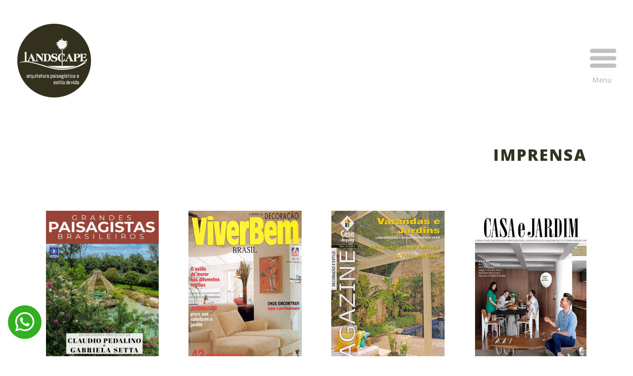

--- FILE ---
content_type: text/html; charset=UTF-8
request_url: https://landscapejardins.com.br/sobre-nos/imprensa/
body_size: 54565
content:
<!DOCTYPE html>
<html lang="pt-BR">
<head>
	<meta charset="UTF-8" />
<meta http-equiv="X-UA-Compatible" content="IE=edge">
	<link rel="pingback" href="https://landscapejardins.com.br/xmlrpc.php" />

	<script type="text/javascript">
		document.documentElement.className = 'js';
	</script>

	<script>var et_site_url='https://landscapejardins.com.br';var et_post_id='85';function et_core_page_resource_fallback(a,b){"undefined"===typeof b&&(b=a.sheet.cssRules&&0===a.sheet.cssRules.length);b&&(a.onerror=null,a.onload=null,a.href?a.href=et_site_url+"/?et_core_page_resource="+a.id+et_post_id:a.src&&(a.src=et_site_url+"/?et_core_page_resource="+a.id+et_post_id))}
</script><title>IMPRENSA | LANDSCAPE JARDINS</title>
<meta name='robots' content='max-image-preview:large' />
<link rel='dns-prefetch' href='//www.google.com' />
<link rel='dns-prefetch' href='//fonts.googleapis.com' />
<link rel="alternate" type="application/rss+xml" title="Feed para LANDSCAPE JARDINS &raquo;" href="https://landscapejardins.com.br/feed/" />
<link rel="alternate" type="application/rss+xml" title="Feed de comentários para LANDSCAPE JARDINS &raquo;" href="https://landscapejardins.com.br/comments/feed/" />
<script type="text/javascript">
window._wpemojiSettings = {"baseUrl":"https:\/\/s.w.org\/images\/core\/emoji\/14.0.0\/72x72\/","ext":".png","svgUrl":"https:\/\/s.w.org\/images\/core\/emoji\/14.0.0\/svg\/","svgExt":".svg","source":{"concatemoji":"https:\/\/landscapejardins.com.br\/wp-includes\/js\/wp-emoji-release.min.js?ver=6.1"}};
/*! This file is auto-generated */
!function(e,a,t){var n,r,o,i=a.createElement("canvas"),p=i.getContext&&i.getContext("2d");function s(e,t){var a=String.fromCharCode,e=(p.clearRect(0,0,i.width,i.height),p.fillText(a.apply(this,e),0,0),i.toDataURL());return p.clearRect(0,0,i.width,i.height),p.fillText(a.apply(this,t),0,0),e===i.toDataURL()}function c(e){var t=a.createElement("script");t.src=e,t.defer=t.type="text/javascript",a.getElementsByTagName("head")[0].appendChild(t)}for(o=Array("flag","emoji"),t.supports={everything:!0,everythingExceptFlag:!0},r=0;r<o.length;r++)t.supports[o[r]]=function(e){if(p&&p.fillText)switch(p.textBaseline="top",p.font="600 32px Arial",e){case"flag":return s([127987,65039,8205,9895,65039],[127987,65039,8203,9895,65039])?!1:!s([55356,56826,55356,56819],[55356,56826,8203,55356,56819])&&!s([55356,57332,56128,56423,56128,56418,56128,56421,56128,56430,56128,56423,56128,56447],[55356,57332,8203,56128,56423,8203,56128,56418,8203,56128,56421,8203,56128,56430,8203,56128,56423,8203,56128,56447]);case"emoji":return!s([129777,127995,8205,129778,127999],[129777,127995,8203,129778,127999])}return!1}(o[r]),t.supports.everything=t.supports.everything&&t.supports[o[r]],"flag"!==o[r]&&(t.supports.everythingExceptFlag=t.supports.everythingExceptFlag&&t.supports[o[r]]);t.supports.everythingExceptFlag=t.supports.everythingExceptFlag&&!t.supports.flag,t.DOMReady=!1,t.readyCallback=function(){t.DOMReady=!0},t.supports.everything||(n=function(){t.readyCallback()},a.addEventListener?(a.addEventListener("DOMContentLoaded",n,!1),e.addEventListener("load",n,!1)):(e.attachEvent("onload",n),a.attachEvent("onreadystatechange",function(){"complete"===a.readyState&&t.readyCallback()})),(e=t.source||{}).concatemoji?c(e.concatemoji):e.wpemoji&&e.twemoji&&(c(e.twemoji),c(e.wpemoji)))}(window,document,window._wpemojiSettings);
</script>
<meta content="Divi v.4.5.8" name="generator"/><style type="text/css">
img.wp-smiley,
img.emoji {
	display: inline !important;
	border: none !important;
	box-shadow: none !important;
	height: 1em !important;
	width: 1em !important;
	margin: 0 0.07em !important;
	vertical-align: -0.1em !important;
	background: none !important;
	padding: 0 !important;
}
</style>
	<link rel='stylesheet' id='sbi_styles-css' href='https://landscapejardins.com.br/wp-content/plugins/instagram-feed/css/sbi-styles.min.css?ver=6.1' type='text/css' media='all' />
<link rel='stylesheet' id='wp-block-library-css' href='https://landscapejardins.com.br/wp-includes/css/dist/block-library/style.min.css?ver=6.1' type='text/css' media='all' />
<link rel='stylesheet' id='classic-theme-styles-css' href='https://landscapejardins.com.br/wp-includes/css/classic-themes.min.css?ver=1' type='text/css' media='all' />
<style id='global-styles-inline-css' type='text/css'>
body{--wp--preset--color--black: #000000;--wp--preset--color--cyan-bluish-gray: #abb8c3;--wp--preset--color--white: #ffffff;--wp--preset--color--pale-pink: #f78da7;--wp--preset--color--vivid-red: #cf2e2e;--wp--preset--color--luminous-vivid-orange: #ff6900;--wp--preset--color--luminous-vivid-amber: #fcb900;--wp--preset--color--light-green-cyan: #7bdcb5;--wp--preset--color--vivid-green-cyan: #00d084;--wp--preset--color--pale-cyan-blue: #8ed1fc;--wp--preset--color--vivid-cyan-blue: #0693e3;--wp--preset--color--vivid-purple: #9b51e0;--wp--preset--gradient--vivid-cyan-blue-to-vivid-purple: linear-gradient(135deg,rgba(6,147,227,1) 0%,rgb(155,81,224) 100%);--wp--preset--gradient--light-green-cyan-to-vivid-green-cyan: linear-gradient(135deg,rgb(122,220,180) 0%,rgb(0,208,130) 100%);--wp--preset--gradient--luminous-vivid-amber-to-luminous-vivid-orange: linear-gradient(135deg,rgba(252,185,0,1) 0%,rgba(255,105,0,1) 100%);--wp--preset--gradient--luminous-vivid-orange-to-vivid-red: linear-gradient(135deg,rgba(255,105,0,1) 0%,rgb(207,46,46) 100%);--wp--preset--gradient--very-light-gray-to-cyan-bluish-gray: linear-gradient(135deg,rgb(238,238,238) 0%,rgb(169,184,195) 100%);--wp--preset--gradient--cool-to-warm-spectrum: linear-gradient(135deg,rgb(74,234,220) 0%,rgb(151,120,209) 20%,rgb(207,42,186) 40%,rgb(238,44,130) 60%,rgb(251,105,98) 80%,rgb(254,248,76) 100%);--wp--preset--gradient--blush-light-purple: linear-gradient(135deg,rgb(255,206,236) 0%,rgb(152,150,240) 100%);--wp--preset--gradient--blush-bordeaux: linear-gradient(135deg,rgb(254,205,165) 0%,rgb(254,45,45) 50%,rgb(107,0,62) 100%);--wp--preset--gradient--luminous-dusk: linear-gradient(135deg,rgb(255,203,112) 0%,rgb(199,81,192) 50%,rgb(65,88,208) 100%);--wp--preset--gradient--pale-ocean: linear-gradient(135deg,rgb(255,245,203) 0%,rgb(182,227,212) 50%,rgb(51,167,181) 100%);--wp--preset--gradient--electric-grass: linear-gradient(135deg,rgb(202,248,128) 0%,rgb(113,206,126) 100%);--wp--preset--gradient--midnight: linear-gradient(135deg,rgb(2,3,129) 0%,rgb(40,116,252) 100%);--wp--preset--duotone--dark-grayscale: url('#wp-duotone-dark-grayscale');--wp--preset--duotone--grayscale: url('#wp-duotone-grayscale');--wp--preset--duotone--purple-yellow: url('#wp-duotone-purple-yellow');--wp--preset--duotone--blue-red: url('#wp-duotone-blue-red');--wp--preset--duotone--midnight: url('#wp-duotone-midnight');--wp--preset--duotone--magenta-yellow: url('#wp-duotone-magenta-yellow');--wp--preset--duotone--purple-green: url('#wp-duotone-purple-green');--wp--preset--duotone--blue-orange: url('#wp-duotone-blue-orange');--wp--preset--font-size--small: 13px;--wp--preset--font-size--medium: 20px;--wp--preset--font-size--large: 36px;--wp--preset--font-size--x-large: 42px;--wp--preset--spacing--20: 0.44rem;--wp--preset--spacing--30: 0.67rem;--wp--preset--spacing--40: 1rem;--wp--preset--spacing--50: 1.5rem;--wp--preset--spacing--60: 2.25rem;--wp--preset--spacing--70: 3.38rem;--wp--preset--spacing--80: 5.06rem;}:where(.is-layout-flex){gap: 0.5em;}body .is-layout-flow > .alignleft{float: left;margin-inline-start: 0;margin-inline-end: 2em;}body .is-layout-flow > .alignright{float: right;margin-inline-start: 2em;margin-inline-end: 0;}body .is-layout-flow > .aligncenter{margin-left: auto !important;margin-right: auto !important;}body .is-layout-constrained > .alignleft{float: left;margin-inline-start: 0;margin-inline-end: 2em;}body .is-layout-constrained > .alignright{float: right;margin-inline-start: 2em;margin-inline-end: 0;}body .is-layout-constrained > .aligncenter{margin-left: auto !important;margin-right: auto !important;}body .is-layout-constrained > :where(:not(.alignleft):not(.alignright):not(.alignfull)){max-width: var(--wp--style--global--content-size);margin-left: auto !important;margin-right: auto !important;}body .is-layout-constrained > .alignwide{max-width: var(--wp--style--global--wide-size);}body .is-layout-flex{display: flex;}body .is-layout-flex{flex-wrap: wrap;align-items: center;}body .is-layout-flex > *{margin: 0;}:where(.wp-block-columns.is-layout-flex){gap: 2em;}.has-black-color{color: var(--wp--preset--color--black) !important;}.has-cyan-bluish-gray-color{color: var(--wp--preset--color--cyan-bluish-gray) !important;}.has-white-color{color: var(--wp--preset--color--white) !important;}.has-pale-pink-color{color: var(--wp--preset--color--pale-pink) !important;}.has-vivid-red-color{color: var(--wp--preset--color--vivid-red) !important;}.has-luminous-vivid-orange-color{color: var(--wp--preset--color--luminous-vivid-orange) !important;}.has-luminous-vivid-amber-color{color: var(--wp--preset--color--luminous-vivid-amber) !important;}.has-light-green-cyan-color{color: var(--wp--preset--color--light-green-cyan) !important;}.has-vivid-green-cyan-color{color: var(--wp--preset--color--vivid-green-cyan) !important;}.has-pale-cyan-blue-color{color: var(--wp--preset--color--pale-cyan-blue) !important;}.has-vivid-cyan-blue-color{color: var(--wp--preset--color--vivid-cyan-blue) !important;}.has-vivid-purple-color{color: var(--wp--preset--color--vivid-purple) !important;}.has-black-background-color{background-color: var(--wp--preset--color--black) !important;}.has-cyan-bluish-gray-background-color{background-color: var(--wp--preset--color--cyan-bluish-gray) !important;}.has-white-background-color{background-color: var(--wp--preset--color--white) !important;}.has-pale-pink-background-color{background-color: var(--wp--preset--color--pale-pink) !important;}.has-vivid-red-background-color{background-color: var(--wp--preset--color--vivid-red) !important;}.has-luminous-vivid-orange-background-color{background-color: var(--wp--preset--color--luminous-vivid-orange) !important;}.has-luminous-vivid-amber-background-color{background-color: var(--wp--preset--color--luminous-vivid-amber) !important;}.has-light-green-cyan-background-color{background-color: var(--wp--preset--color--light-green-cyan) !important;}.has-vivid-green-cyan-background-color{background-color: var(--wp--preset--color--vivid-green-cyan) !important;}.has-pale-cyan-blue-background-color{background-color: var(--wp--preset--color--pale-cyan-blue) !important;}.has-vivid-cyan-blue-background-color{background-color: var(--wp--preset--color--vivid-cyan-blue) !important;}.has-vivid-purple-background-color{background-color: var(--wp--preset--color--vivid-purple) !important;}.has-black-border-color{border-color: var(--wp--preset--color--black) !important;}.has-cyan-bluish-gray-border-color{border-color: var(--wp--preset--color--cyan-bluish-gray) !important;}.has-white-border-color{border-color: var(--wp--preset--color--white) !important;}.has-pale-pink-border-color{border-color: var(--wp--preset--color--pale-pink) !important;}.has-vivid-red-border-color{border-color: var(--wp--preset--color--vivid-red) !important;}.has-luminous-vivid-orange-border-color{border-color: var(--wp--preset--color--luminous-vivid-orange) !important;}.has-luminous-vivid-amber-border-color{border-color: var(--wp--preset--color--luminous-vivid-amber) !important;}.has-light-green-cyan-border-color{border-color: var(--wp--preset--color--light-green-cyan) !important;}.has-vivid-green-cyan-border-color{border-color: var(--wp--preset--color--vivid-green-cyan) !important;}.has-pale-cyan-blue-border-color{border-color: var(--wp--preset--color--pale-cyan-blue) !important;}.has-vivid-cyan-blue-border-color{border-color: var(--wp--preset--color--vivid-cyan-blue) !important;}.has-vivid-purple-border-color{border-color: var(--wp--preset--color--vivid-purple) !important;}.has-vivid-cyan-blue-to-vivid-purple-gradient-background{background: var(--wp--preset--gradient--vivid-cyan-blue-to-vivid-purple) !important;}.has-light-green-cyan-to-vivid-green-cyan-gradient-background{background: var(--wp--preset--gradient--light-green-cyan-to-vivid-green-cyan) !important;}.has-luminous-vivid-amber-to-luminous-vivid-orange-gradient-background{background: var(--wp--preset--gradient--luminous-vivid-amber-to-luminous-vivid-orange) !important;}.has-luminous-vivid-orange-to-vivid-red-gradient-background{background: var(--wp--preset--gradient--luminous-vivid-orange-to-vivid-red) !important;}.has-very-light-gray-to-cyan-bluish-gray-gradient-background{background: var(--wp--preset--gradient--very-light-gray-to-cyan-bluish-gray) !important;}.has-cool-to-warm-spectrum-gradient-background{background: var(--wp--preset--gradient--cool-to-warm-spectrum) !important;}.has-blush-light-purple-gradient-background{background: var(--wp--preset--gradient--blush-light-purple) !important;}.has-blush-bordeaux-gradient-background{background: var(--wp--preset--gradient--blush-bordeaux) !important;}.has-luminous-dusk-gradient-background{background: var(--wp--preset--gradient--luminous-dusk) !important;}.has-pale-ocean-gradient-background{background: var(--wp--preset--gradient--pale-ocean) !important;}.has-electric-grass-gradient-background{background: var(--wp--preset--gradient--electric-grass) !important;}.has-midnight-gradient-background{background: var(--wp--preset--gradient--midnight) !important;}.has-small-font-size{font-size: var(--wp--preset--font-size--small) !important;}.has-medium-font-size{font-size: var(--wp--preset--font-size--medium) !important;}.has-large-font-size{font-size: var(--wp--preset--font-size--large) !important;}.has-x-large-font-size{font-size: var(--wp--preset--font-size--x-large) !important;}
.wp-block-navigation a:where(:not(.wp-element-button)){color: inherit;}
:where(.wp-block-columns.is-layout-flex){gap: 2em;}
.wp-block-pullquote{font-size: 1.5em;line-height: 1.6;}
</style>
<link rel='stylesheet' id='contact-form-7-css' href='https://landscapejardins.com.br/wp-content/plugins/contact-form-7/includes/css/styles.css?ver=5.6.4' type='text/css' media='all' />
<link rel='stylesheet' id='wp-pagenavi-css' href='https://landscapejardins.com.br/wp-content/plugins/wp-pagenavi/pagenavi-css.css?ver=2.70' type='text/css' media='all' />
<link rel='stylesheet' id='divi-style-css' href='https://landscapejardins.com.br/wp-content/themes/divi/style.css?ver=4.5.8' type='text/css' media='all' />
<link rel='stylesheet' id='elementor-icons-css' href='https://landscapejardins.com.br/wp-content/plugins/elementor/assets/lib/eicons/css/elementor-icons.min.css?ver=5.16.0' type='text/css' media='all' />
<link rel='stylesheet' id='elementor-frontend-css' href='https://landscapejardins.com.br/wp-content/plugins/elementor/assets/css/frontend-lite.min.css?ver=3.8.0' type='text/css' media='all' />
<link rel='stylesheet' id='elementor-post-240338-css' href='https://landscapejardins.com.br/wp-content/uploads/elementor/css/post-240338.css?ver=1667956417' type='text/css' media='all' />
<link rel='stylesheet' id='elementor-pro-css' href='https://landscapejardins.com.br/wp-content/plugins/elementor-pro/assets/css/frontend-lite.min.css?ver=3.7.2' type='text/css' media='all' />
<link rel='stylesheet' id='elementor-global-css' href='https://landscapejardins.com.br/wp-content/uploads/elementor/css/global.css?ver=1667956418' type='text/css' media='all' />
<link rel='stylesheet' id='elementor-post-240341-css' href='https://landscapejardins.com.br/wp-content/uploads/elementor/css/post-240341.css?ver=1667956418' type='text/css' media='all' />
<link rel='stylesheet' id='before-after-images-for-divi-styles-css' href='https://landscapejardins.com.br/wp-content/plugins/before-after-images-for-divi/styles/style.min.css?ver=1.3.5' type='text/css' media='all' />
<link rel='stylesheet' id='et-builder-googlefonts-cached-css' href='https://fonts.googleapis.com/css?family=Open+Sans%3A300%2C300italic%2Cregular%2Citalic%2C600%2C600italic%2C700%2C700italic%2C800%2C800italic&#038;subset=latin%2Clatin-ext&#038;display=swap&#038;ver=6.1' type='text/css' media='all' />
<link rel='stylesheet' id='dashicons-css' href='https://landscapejardins.com.br/wp-includes/css/dashicons.min.css?ver=6.1' type='text/css' media='all' />
<link rel='stylesheet' id='google-fonts-1-css' href='https://fonts.googleapis.com/css?family=Roboto%3A100%2C100italic%2C200%2C200italic%2C300%2C300italic%2C400%2C400italic%2C500%2C500italic%2C600%2C600italic%2C700%2C700italic%2C800%2C800italic%2C900%2C900italic%7CRoboto+Slab%3A100%2C100italic%2C200%2C200italic%2C300%2C300italic%2C400%2C400italic%2C500%2C500italic%2C600%2C600italic%2C700%2C700italic%2C800%2C800italic%2C900%2C900italic%7CTitillium+Web%3A100%2C100italic%2C200%2C200italic%2C300%2C300italic%2C400%2C400italic%2C500%2C500italic%2C600%2C600italic%2C700%2C700italic%2C800%2C800italic%2C900%2C900italic&#038;display=auto&#038;ver=6.1' type='text/css' media='all' />
<link rel='stylesheet' id='elementor-icons-shared-0-css' href='https://landscapejardins.com.br/wp-content/plugins/elementor/assets/lib/font-awesome/css/fontawesome.min.css?ver=5.15.3' type='text/css' media='all' />
<link rel='stylesheet' id='elementor-icons-fa-brands-css' href='https://landscapejardins.com.br/wp-content/plugins/elementor/assets/lib/font-awesome/css/brands.min.css?ver=5.15.3' type='text/css' media='all' />
<link rel='stylesheet' id='elementor-icons-fa-solid-css' href='https://landscapejardins.com.br/wp-content/plugins/elementor/assets/lib/font-awesome/css/solid.min.css?ver=5.15.3' type='text/css' media='all' />
<script type='text/javascript' src='https://landscapejardins.com.br/wp-includes/js/jquery/jquery.min.js?ver=3.6.1' id='jquery-core-js'></script>
<script type='text/javascript' src='https://landscapejardins.com.br/wp-includes/js/jquery/jquery-migrate.min.js?ver=3.3.2' id='jquery-migrate-js'></script>
<script type='text/javascript' src='https://landscapejardins.com.br/wp-content/themes/divi/core/admin/js/es6-promise.auto.min.js?ver=6.1' id='es6-promise-js'></script>
<script type='text/javascript' id='et-core-api-spam-recaptcha-js-extra'>
/* <![CDATA[ */
var et_core_api_spam_recaptcha = {"site_key":"","page_action":{"action":"imprensa"}};
/* ]]> */
</script>
<script type='text/javascript' src='https://landscapejardins.com.br/wp-content/themes/divi/core/admin/js/recaptcha.js?ver=6.1' id='et-core-api-spam-recaptcha-js'></script>
<link rel="https://api.w.org/" href="https://landscapejardins.com.br/wp-json/" /><link rel="alternate" type="application/json" href="https://landscapejardins.com.br/wp-json/wp/v2/pages/85" /><link rel="EditURI" type="application/rsd+xml" title="RSD" href="https://landscapejardins.com.br/xmlrpc.php?rsd" />
<link rel="wlwmanifest" type="application/wlwmanifest+xml" href="https://landscapejardins.com.br/wp-includes/wlwmanifest.xml" />
<meta name="generator" content="WordPress 6.1" />
<link rel="canonical" href="https://landscapejardins.com.br/sobre-nos/imprensa/" />
<link rel='shortlink' href='https://landscapejardins.com.br/?p=85' />
<link rel="alternate" type="application/json+oembed" href="https://landscapejardins.com.br/wp-json/oembed/1.0/embed?url=https%3A%2F%2Flandscapejardins.com.br%2Fsobre-nos%2Fimprensa%2F" />
<link rel="alternate" type="text/xml+oembed" href="https://landscapejardins.com.br/wp-json/oembed/1.0/embed?url=https%3A%2F%2Flandscapejardins.com.br%2Fsobre-nos%2Fimprensa%2F&#038;format=xml" />
		<script type="text/javascript" async defer data-pin-color="red" 
		 data-pin-hover="true" src="https://landscapejardins.com.br/wp-content/plugins/pinterest-pin-it-button-on-image-hover-and-post/js/pinit.js"></script>
		<meta name="viewport" content="width=device-width, initial-scale=1.0, maximum-scale=1.0, user-scalable=0" /><script>
(function($) {
    $(window).on('load resize', function() {
        $('.et_fullscreen_slider').each(function() {
            et_fullscreen_slider($(this));
        });
    });
    function et_fullscreen_slider(et_slider) {
        var et_viewport_height = $(window).height(),
            et_slider_height = $(et_slider).find('.et_pb_slider_container_inner').innerHeight(),
            $admin_bar = $('#wpadminbar'),
            $main_header = $('#main-header'),
            $top_header = $('#top-header');
        $(et_slider).height('auto');
        if ($admin_bar.length) {
            var et_viewport_height = et_viewport_height - $admin_bar.height();
        }
        if ($top_header.length) {
            var et_viewport_height = et_viewport_height - $top_header.height();
        }
        if (!$('.et_transparent_nav').length && !$('.et_vertical_nav').length) {
            var et_viewport_height = et_viewport_height - $main_header.height();
        }
        if (et_viewport_height > et_slider_height) {
            $(et_slider).height(et_viewport_height);
        }
    }
})(jQuery);
		
</script>

<!-- Global site tag (gtag.js) - Google Analytics -->
<script async src="https://www.googletagmanager.com/gtag/js?id=UA-66946475-1"></script>
<script>
  window.dataLayer = window.dataLayer || [];
  function gtag(){dataLayer.push(arguments);}
  gtag('js', new Date());

  gtag('config', 'UA-66946475-1');
</script>

<!-- Google Tag Manager -->
<script>(function(w,d,s,l,i){w[l]=w[l]||[];w[l].push({'gtm.start':
new Date().getTime(),event:'gtm.js'});var f=d.getElementsByTagName(s)[0],
j=d.createElement(s),dl=l!='dataLayer'?'&l='+l:'';j.async=true;j.src=
'https://www.googletagmanager.com/gtm.js?id='+i+dl;f.parentNode.insertBefore(j,f);
})(window,document,'script','dataLayer','GTM-MM3BMWT');</script>
<!-- End Google Tag Manager -->

<!-- Global site tag (gtag.js) - Google Analytics -->
<script async src="https://www.googletagmanager.com/gtag/js?id=UA-77328200-1"></script>
<script>
  window.dataLayer = window.dataLayer || [];
  function gtag(){dataLayer.push(arguments);}
  gtag('js', new Date());

  gtag('config', 'UA-77328200-1');
</script>

<meta name="facebook-domain-verification" content="g5bef1gp3fp29ejq6dgfz8zdp34imu">




















<link rel="icon" href="https://landscapejardins.com.br/wp-content/uploads/logo-landscape-jardins1-150x150.png" sizes="32x32" />
<link rel="icon" href="https://landscapejardins.com.br/wp-content/uploads/logo-landscape-jardins1.png" sizes="192x192" />
<link rel="apple-touch-icon" href="https://landscapejardins.com.br/wp-content/uploads/logo-landscape-jardins1.png" />
<meta name="msapplication-TileImage" content="https://landscapejardins.com.br/wp-content/uploads/logo-landscape-jardins1.png" />
<link rel="stylesheet" id="et-core-unified-85-cached-inline-styles" href="https://landscapejardins.com.br/wp-content/et-cache/85/et-core-unified-85-17666163388548.min.css" onerror="et_core_page_resource_fallback(this, true)" onload="et_core_page_resource_fallback(this)" /></head>
<body data-rsssl=1 class="page-template-default page page-id-85 page-child parent-pageid-67 et_pb_button_helper_class et_transparent_nav et_fullwidth_nav et_fixed_nav et_show_nav et_hide_fixed_logo et_hide_mobile_logo et_primary_nav_dropdown_animation_fade et_secondary_nav_dropdown_animation_fade et_header_style_fullscreen et_header_style_left et_pb_footer_columns1 et_cover_background et_pb_gutter osx et_pb_gutters3 et_pb_pagebuilder_layout et_no_sidebar et_divi_theme et-db et_minified_js et_minified_css elementor-default elementor-kit-240338">
	<div id="page-container">

	
					<div class="et_slide_in_menu_container">
							<span class="mobile_menu_bar et_toggle_fullscreen_menu"></span>
			
						
						
			<div class="et_pb_fullscreen_nav_container">
				
				<ul id="mobile_menu_slide" class="et_mobile_menu">

				<li id="menu-item-91" class="menu-item menu-item-type-post_type menu-item-object-page menu-item-home menu-item-91"><a href="https://landscapejardins.com.br/">INÍCIO</a></li>
<li id="menu-item-236391" class="menu-item menu-item-type-custom menu-item-object-custom menu-item-has-children menu-item-236391"><a href="#">PROJETOS</a>
<ul class="sub-menu">
	<li id="menu-item-93" class="menu-item menu-item-type-post_type menu-item-object-page menu-item-93"><a href="https://landscapejardins.com.br/projetos/casas/">CASAS</a></li>
	<li id="menu-item-94" class="menu-item menu-item-type-post_type menu-item-object-page menu-item-94"><a href="https://landscapejardins.com.br/projetos/coberturas/">COBERTURAS</a></li>
	<li id="menu-item-96" class="menu-item menu-item-type-post_type menu-item-object-page menu-item-96"><a href="https://landscapejardins.com.br/projetos/institucional/">INSTITUCIONAL</a></li>
	<li id="menu-item-441" class="menu-item menu-item-type-post_type menu-item-object-page menu-item-441"><a href="https://landscapejardins.com.br/projetos/mostras-e-eventos/">MOSTRAS E EVENTOS</a></li>
</ul>
</li>
<li id="menu-item-90" class="menu-item menu-item-type-post_type menu-item-object-page menu-item-90"><a href="https://landscapejardins.com.br/servicos/">SERVIÇOS</a></li>
<li id="menu-item-236393" class="menu-item menu-item-type-custom menu-item-object-custom current-menu-ancestor current-menu-parent menu-item-has-children menu-item-236393"><a href="#">SOBRE NÓS</a>
<ul class="sub-menu">
	<li id="menu-item-101" class="menu-item menu-item-type-post_type menu-item-object-page menu-item-101"><a href="https://landscapejardins.com.br/sobre-nos/quem-somos/">QUEM SOMOS</a></li>
	<li id="menu-item-100" class="menu-item menu-item-type-post_type menu-item-object-page menu-item-100"><a href="https://landscapejardins.com.br/sobre-nos/premios-e-concursos/">PRÊMIOS E CONCURSOS</a></li>
	<li id="menu-item-98" class="menu-item menu-item-type-post_type menu-item-object-page current-menu-item page_item page-item-85 current_page_item menu-item-98"><a href="https://landscapejardins.com.br/sobre-nos/imprensa/" aria-current="page">IMPRENSA</a></li>
</ul>
</li>
<li id="menu-item-235124" class="menu-item menu-item-type-post_type menu-item-object-page menu-item-235124"><a href="https://landscapejardins.com.br/contato/">CONTATO</a></li>

				</ul>
			</div>
		</div>
		
			<header id="main-header" data-height-onload="182">
			<div class="container clearfix et_menu_container">
							<div class="logo_container">
					<span class="logo_helper"></span>
					<a href="https://landscapejardins.com.br/">
						<img src="https://landscapejardins.com.br/wp-content/uploads/logotipo-curvas-150x150-3.png" alt="LANDSCAPE JARDINS" id="logo" data-height-percentage="78" />
					</a>
				</div>
							<div id="et-top-navigation" data-height="182" data-fixed-height="40">
					
					
											<span class="mobile_menu_bar et_pb_header_toggle et_toggle_fullscreen_menu"></span>
					
					
									</div> <!-- #et-top-navigation -->
			</div> <!-- .container -->
			<div class="et_search_outer">
				<div class="container et_search_form_container">
					<form role="search" method="get" class="et-search-form" action="https://landscapejardins.com.br/">
					<input type="search" class="et-search-field" placeholder="Pesquisar &hellip;" value="" name="s" title="Pesquisar por:" />					</form>
					<span class="et_close_search_field"></span>
				</div>
			</div>
		</header> <!-- #main-header -->
			<div id="et-main-area">
	
<div id="main-content">


			
				<article id="post-85" class="post-85 page type-page status-publish hentry">

				
					<div class="entry-content">
					<div id="et-boc" class="et-boc">
			
		<div class="et-l et-l--post">
			<div class="et_builder_inner_content et_pb_gutters3">
		<div class="et_pb_section et_pb_section_0 et_section_regular" >
				
				
				
				
					<div class="et_pb_row et_pb_row_1">
				<div class="et_pb_column et_pb_column_4_4 et_pb_column_0  et_pb_css_mix_blend_mode_passthrough et-last-child">
				
				
				<div class="et_pb_module et_pb_image et_pb_image_0">
				
				
				<span class="et_pb_image_wrap "><img src="https://landscapejardins.com.br/wp-content/uploads/logotipo-curvas-150x150-3.png" alt="" title="logotipo-curvas-150x150-3" /></span>
			</div><div class="et_pb_module et_pb_post_title et_pb_post_title_0 et_pb_bg_layout_light  et_pb_text_align_right"   >
				
				
				
				<div class="et_pb_title_container">
					<h1 class="entry-title">IMPRENSA</h1>
				</div>
				
			</div>
			</div> <!-- .et_pb_column -->
				
				
			</div> <!-- .et_pb_row --><div class="et_pb_row et_pb_row_2 et_pb_equal_columns">
				<div class="et_pb_column et_pb_column_4_4 et_pb_column_1  et_pb_css_mix_blend_mode_passthrough et-last-child">
				
				
				<div class="et_pb_with_border et_pb_module et_pb_portfolio_0 et_pb_bg_layout_light et_pb_portfolio_grid clearfix">
				<div class="et_pb_ajax_pagination_container">
					
					
					<div class="et_pb_portfolio_grid_items">
										<div id="post-242651" class="post-242651 project type-project status-publish has-post-thumbnail hentry project_category-imprensa et_pb_portfolio_item et_pb_portfolio_item_0_0 et_pb_grid_item">

										<a href="https://landscapejardins.com.br/project/natureza-e-paisagismo-grandes-paisagistas-brasileiros/" title="GRANDES PAISAGISTAS BRASILEIROS">
													<span class="et_portfolio_image">
								<img src="https://landscapejardins.com.br/wp-content/uploads/GRANDES_PAISAGISTAS.jpg" alt="GRANDES PAISAGISTAS BRASILEIROS" width="400" height="284" srcset="https://landscapejardins.com.br/wp-content/uploads/GRANDES_PAISAGISTAS.jpg 479w, https://landscapejardins.com.br/wp-content/uploads/GRANDES_PAISAGISTAS.jpg 480w" sizes="(max-width:479px) 479px, 100vw" />								<span class="et_overlay et_pb_inline_icon" data-icon="&#x54;"></span>							</span>
											</a>
					
					<h2 class="et_pb_module_header"><a href="https://landscapejardins.com.br/project/natureza-e-paisagismo-grandes-paisagistas-brasileiros/" title="GRANDES PAISAGISTAS BRASILEIROS">GRANDES PAISAGISTAS BRASILEIROS</a></h2>
				</div><!-- .et_pb_portfolio_item -->
								<div id="post-238221" class="post-238221 project type-project status-publish has-post-thumbnail hentry project_category-imprensa et_pb_portfolio_item et_pb_portfolio_item_0_1 et_pb_grid_item">

										<a href="https://landscapejardins.com.br/project/viver-bem/" title="VIVER BEM">
													<span class="et_portfolio_image">
								<img src="https://landscapejardins.com.br/wp-content/uploads/destaque-viver-bem-01.jpg" alt="VIVER BEM" width="400" height="284" srcset="https://landscapejardins.com.br/wp-content/uploads/destaque-viver-bem-01.jpg 479w, https://landscapejardins.com.br/wp-content/uploads/destaque-viver-bem-01.jpg 480w" sizes="(max-width:479px) 479px, 100vw" />								<span class="et_overlay et_pb_inline_icon" data-icon="&#x54;"></span>							</span>
											</a>
					
					<h2 class="et_pb_module_header"><a href="https://landscapejardins.com.br/project/viver-bem/" title="VIVER BEM">VIVER BEM</a></h2>
				</div><!-- .et_pb_portfolio_item -->
								<div id="post-238257" class="post-238257 project type-project status-publish has-post-thumbnail hentry project_category-imprensa et_pb_portfolio_item et_pb_portfolio_item_0_2 et_pb_grid_item">

										<a href="https://landscapejardins.com.br/project/magazine/" title="MAGAZINE">
													<span class="et_portfolio_image">
								<img src="https://landscapejardins.com.br/wp-content/uploads/destaque-magazine.jpg" alt="MAGAZINE" width="400" height="284" srcset="https://landscapejardins.com.br/wp-content/uploads/destaque-magazine.jpg 479w, https://landscapejardins.com.br/wp-content/uploads/destaque-magazine.jpg 480w" sizes="(max-width:479px) 479px, 100vw" />								<span class="et_overlay et_pb_inline_icon" data-icon="&#x54;"></span>							</span>
											</a>
					
					<h2 class="et_pb_module_header"><a href="https://landscapejardins.com.br/project/magazine/" title="MAGAZINE">MAGAZINE</a></h2>
				</div><!-- .et_pb_portfolio_item -->
								<div id="post-238268" class="post-238268 project type-project status-publish has-post-thumbnail hentry project_category-imprensa et_pb_portfolio_item et_pb_portfolio_item_0_3 et_pb_grid_item">

										<a href="https://landscapejardins.com.br/project/casa-e-jardim-2017/" title="CASA E JARDIM 2017">
													<span class="et_portfolio_image">
								<img src="https://landscapejardins.com.br/wp-content/uploads/destaque_casa-jardim-2017-01.jpg" alt="CASA E JARDIM 2017" width="400" height="284" srcset="https://landscapejardins.com.br/wp-content/uploads/destaque_casa-jardim-2017-01.jpg 479w, https://landscapejardins.com.br/wp-content/uploads/destaque_casa-jardim-2017-01.jpg 480w" sizes="(max-width:479px) 479px, 100vw" />								<span class="et_overlay et_pb_inline_icon" data-icon="&#x54;"></span>							</span>
											</a>
					
					<h2 class="et_pb_module_header"><a href="https://landscapejardins.com.br/project/casa-e-jardim-2017/" title="CASA E JARDIM 2017">CASA E JARDIM 2017</a></h2>
				</div><!-- .et_pb_portfolio_item -->
								<div id="post-238282" class="post-238282 project type-project status-publish has-post-thumbnail hentry project_category-imprensa et_pb_portfolio_item et_pb_portfolio_item_0_4 et_pb_grid_item">

										<a href="https://landscapejardins.com.br/project/bamboo-2016/" title="BAMBOO 2016">
													<span class="et_portfolio_image">
								<img src="https://landscapejardins.com.br/wp-content/uploads/destaque-bamboo-2016-01.jpg" alt="BAMBOO 2016" width="400" height="284" srcset="https://landscapejardins.com.br/wp-content/uploads/destaque-bamboo-2016-01.jpg 479w, https://landscapejardins.com.br/wp-content/uploads/destaque-bamboo-2016-01.jpg 480w" sizes="(max-width:479px) 479px, 100vw" />								<span class="et_overlay et_pb_inline_icon" data-icon="&#x54;"></span>							</span>
											</a>
					
					<h2 class="et_pb_module_header"><a href="https://landscapejardins.com.br/project/bamboo-2016/" title="BAMBOO 2016">BAMBOO 2016</a></h2>
				</div><!-- .et_pb_portfolio_item -->
				
					</div>
					
				</div>
			</div> <!-- .et_pb_portfolio -->
			</div> <!-- .et_pb_column -->
				
				
			</div> <!-- .et_pb_row -->
				
				
			</div> <!-- .et_pb_section --><div class="et_pb_section et_pb_section_2 et_section_regular" >
				
				
				
				
					<div class="et_pb_row et_pb_row_3">
				<div class="et_pb_column et_pb_column_4_4 et_pb_column_2  et_pb_css_mix_blend_mode_passthrough et-last-child">
				
				
				<div class="et_pb_module et_pb_divider et_pb_divider_0 et_pb_divider_position_ et_pb_space"><div class="et_pb_divider_internal"></div></div>
			</div> <!-- .et_pb_column -->
				
				
			</div> <!-- .et_pb_row --><div class="et_pb_row et_pb_row_4">
				<div class="et_pb_column et_pb_column_1_4 et_pb_column_3  et_pb_css_mix_blend_mode_passthrough">
				
				
				<div class="et_pb_module et_pb_text et_pb_text_0  et_pb_text_align_left et_pb_bg_layout_light">
				
				
				<div class="et_pb_text_inner"><p><img class="wp-image-10 alignnone size-full" src="https://landscapejardins.com.br/wp-content/uploads/logo-landscape-jardins1.png" alt="Landscape Jardins" width="91" height="87" /></p>
<p>Da arquitetura de exteriores à implantação do verde, a equipe Landscape é uma força que impulsiona ideias criativas e transforma espaços externos em ambientes inspiradores. Escritórios no Rio de Janeiro e São Paulo, atendemos a todo Brasil.</p></div>
			</div> <!-- .et_pb_text -->
			</div> <!-- .et_pb_column --><div class="et_pb_column et_pb_column_1_4 et_pb_column_4  et_pb_css_mix_blend_mode_passthrough">
				
				
				<div class="et_pb_module et_pb_text et_pb_text_1  et_pb_text_align_left et_pb_bg_layout_light">
				
				
				<div class="et_pb_text_inner"><h5><strong>PROJETOS</strong></h5></div>
			</div> <!-- .et_pb_text --><div class="et_pb_module et_pb_text et_pb_text_2  et_pb_text_align_left et_pb_bg_layout_light">
				
				
				<div class="et_pb_text_inner"><p><span style="color: #808080;"><a style="color: #808080;" href="https://landscapejardins.com.br/projetos/casas/">CASAS</a></span></p>
<p><span style="color: #808080;"><a style="color: #808080;" href="https://landscapejardins.com.br/projetos/coberturas/">COBERTURAS</a></span></p>
<p><span style="color: #808080;"><a style="color: #808080;" href="https://landscapejardins.com.br/projetos/institucional/">INSTITUCIONAL </a></span></p>
<p><a href="https://landscapejardins.com.br/projetos/mostras-e-eventos/"><span style="color: #808080;">MOSTRAS E EVENTOS</span></a></p></div>
			</div> <!-- .et_pb_text -->
			</div> <!-- .et_pb_column --><div class="et_pb_column et_pb_column_1_4 et_pb_column_5  et_pb_css_mix_blend_mode_passthrough">
				
				
				<div class="et_pb_module et_pb_text et_pb_text_3  et_pb_text_align_left et_pb_bg_layout_light">
				
				
				<div class="et_pb_text_inner"><h5><strong>SOBRE NÓS</strong></h5></div>
			</div> <!-- .et_pb_text --><div class="et_pb_module et_pb_text et_pb_text_4  et_pb_text_align_left et_pb_bg_layout_light">
				
				
				<div class="et_pb_text_inner"><p><a href="https://landscapejardins.com.br/sobre-nos/quem-somos/"><span style="color: #808080;">QUEM SOMOS</span></a></p>
<p><span style="color: #808080;"><a style="color: #808080;" href="https://landscapejardins.com.br/servicos/">SERVIÇOS</a></span></p>
<p><span style="color: #808080;"><a style="color: #808080;" href="https://landscapejardins.com.br/sobre-nos/premios-e-concursos/">PRÊMIOS E CONCURSOS</a></span></p>
<p><span style="color: #808080;"><a style="color: #808080;" href="https://landscapejardins.com.br/sobre-nos/imprensa/">IMPRENSA</a></span></p></div>
			</div> <!-- .et_pb_text -->
			</div> <!-- .et_pb_column --><div class="et_pb_column et_pb_column_1_4 et_pb_column_6  et_pb_css_mix_blend_mode_passthrough et-last-child">
				
				
				<div class="et_pb_module et_pb_text et_pb_text_5  et_pb_text_align_left et_pb_bg_layout_light">
				
				
				<div class="et_pb_text_inner"><h5><strong>FALE CONOSCO</strong></h5></div>
			</div> <!-- .et_pb_text --><div class="et_pb_module et_pb_text et_pb_text_6  et_pb_text_align_left et_pb_bg_layout_light">
				
				
				<div class="et_pb_text_inner"><p>Rio de Janeiro +55 (21) 99971 4741<br />São Paulo +55 (11) 93070 4051<br /><span style="color: #808080;"><a style="color: #808080;" href="mailto:contato@landscapejardins.com.br"><span style="font-size: small;">contato@landscapejardins.com.br</span></a></span></p>
<p><span style="color: #808080;"><a href="https://www.facebook.com/landscape_jardins-103704097895761" target="_blank" rel="noopener noreferrer"><img class="alignnone wp-image-375 size-full" src="https://landscapejardins.com.br/wp-content/uploads/icone_facebook1.png" alt="" width="44" height="44" /></a> <a href="https://www.instagram.com/landscape_jardins/" target="_blank" rel="noopener noreferrer"><img class="alignnone wp-image-376 size-full" src="https://landscapejardins.com.br/wp-content/uploads/icone_instagram1.png" alt="" width="44" height="44" /></a> <a href="https://www.linkedin.com/company/landscape-jardins/" target="_blank" rel="noopener noreferrer"><img class="alignnone wp-image-377 size-full" src="https://landscapejardins.com.br/wp-content/uploads/icone_linkedin1.png" alt="" width="44" height="44" /></a> <a href="https://br.pinterest.com/landscapejardin/" target="_blank" rel="noopener noreferrer"><img class="alignnone wp-image-378 size-full" src="https://landscapejardins.com.br/wp-content/uploads/icone_pinterest1.png" alt="" width="44" height="44" /></a></span></p></div>
			</div> <!-- .et_pb_text -->
			</div> <!-- .et_pb_column -->
				
				
			</div> <!-- .et_pb_row -->
				
				
			</div> <!-- .et_pb_section --><p><a href="//www.pinterest.com/pin/create/button/" data-pin-do="buttonBookmark" data-pin-color="red" data-pin-height="128"><img src="//assets.pinterest.com/images/pidgets/pinit_fg_en_rect_red_28.png" /></a></p>
		</div><!-- .et_builder_inner_content -->
	</div><!-- .et-l -->
	
			
		</div><!-- #et-boc -->
							</div> <!-- .entry-content -->

				
				</article> <!-- .et_pb_post -->

			

</div> <!-- #main-content -->


			<footer id="main-footer">
				

		
				<div id="footer-bottom">
					<div class="container clearfix">
									</div>	<!-- .container -->
				</div>
			</footer> <!-- #main-footer -->
		</div> <!-- #et-main-area -->


	</div> <!-- #page-container -->

	<!-- Instagram Feed JS -->
<script type="text/javascript">
var sbiajaxurl = "https://landscapejardins.com.br/wp-admin/admin-ajax.php";
</script>
		<div data-elementor-type="popup" data-elementor-id="240341" class="elementor elementor-240341 elementor-location-popup" data-elementor-settings="{&quot;prevent_close_on_background_click&quot;:&quot;yes&quot;,&quot;prevent_close_on_esc_key&quot;:&quot;yes&quot;,&quot;triggers&quot;:{&quot;page_load&quot;:&quot;yes&quot;,&quot;page_load_delay&quot;:0},&quot;timing&quot;:[]}">
								<section class="elementor-section elementor-top-section elementor-element elementor-element-0d8d3e0 elementor-section-boxed elementor-section-height-default elementor-section-height-default" data-id="0d8d3e0" data-element_type="section">
						<div class="elementor-container elementor-column-gap-default">
					<div class="elementor-column elementor-col-100 elementor-top-column elementor-element elementor-element-05c4c63" data-id="05c4c63" data-element_type="column">
			<div class="elementor-widget-wrap elementor-element-populated">
								<section class="elementor-section elementor-inner-section elementor-element elementor-element-87a6e17 elementor-section-boxed elementor-section-height-default elementor-section-height-default" data-id="87a6e17" data-element_type="section" id="wp-selector" data-settings="{&quot;background_background&quot;:&quot;classic&quot;}">
						<div class="elementor-container elementor-column-gap-default">
					<div class="elementor-column elementor-col-100 elementor-inner-column elementor-element elementor-element-7df4727" data-id="7df4727" data-element_type="column" data-settings="{&quot;background_background&quot;:&quot;classic&quot;}">
			<div class="elementor-widget-wrap elementor-element-populated">
								<div class="elementor-element elementor-element-5710eda elementor-align-center elementor-list-item-link-full_width elementor-widget elementor-widget-icon-list" data-id="5710eda" data-element_type="widget" data-widget_type="icon-list.default">
				<div class="elementor-widget-container">
			<link rel="stylesheet" href="https://landscapejardins.com.br/wp-content/plugins/elementor/assets/css/widget-icon-list.min.css">		<ul class="elementor-icon-list-items">
							<li class="elementor-icon-list-item">
											<a href="https://api.whatsapp.com/send?phone=5511930704051&#038;text=Ol%C3%A1%2C%20estou%20fazendo%20contato%20atrav%C3%A9s%20do%20seu%20site" target="_blank">

												<span class="elementor-icon-list-icon">
							<i aria-hidden="true" class="fab fa-whatsapp"></i>						</span>
										<span class="elementor-icon-list-text">SP</span>
											</a>
									</li>
								<li class="elementor-icon-list-item">
											<a href="https://api.whatsapp.com/send?phone=5521999714741&#038;text=Ol%C3%A1!%20Estou%20fazendo%20contato%20atrav%C3%A9s%20do%20seu%20site..." target="_blank">

												<span class="elementor-icon-list-icon">
							<i aria-hidden="true" class="fab fa-whatsapp"></i>						</span>
										<span class="elementor-icon-list-text">RJ</span>
											</a>
									</li>
						</ul>
				</div>
				</div>
				<div class="elementor-element elementor-element-77fb8ad elementor-view-default elementor-widget elementor-widget-icon" data-id="77fb8ad" data-element_type="widget" data-widget_type="icon.default">
				<div class="elementor-widget-container">
					<div class="elementor-icon-wrapper">
			<div class="elementor-icon">
			<i aria-hidden="true" class="fas fa-sort-down"></i>			</div>
		</div>
				</div>
				</div>
					</div>
		</div>
							</div>
		</section>
				<div class="elementor-element elementor-element-fd97e96 elementor-view-stacked elementor-shape-circle elementor-widget elementor-widget-icon" data-id="fd97e96" data-element_type="widget" id="wp-icon" data-widget_type="icon.default">
				<div class="elementor-widget-container">
					<div class="elementor-icon-wrapper">
			<a class="elementor-icon" href="#">
			<i aria-hidden="true" class="fab fa-whatsapp"></i>			</a>
		</div>
				</div>
				</div>
				<div class="elementor-element elementor-element-1c3a83b elementor-widget elementor-widget-html" data-id="1c3a83b" data-element_type="widget" data-widget_type="html.default">
				<div class="elementor-widget-container">
			<style>
    #wp-selector {
        display: none
    }
</style>
<script>
jQuery(document).ready(function() {
            jQuery("#wp-icon").click(function(){
               jQuery("#wp-selector").toggle('slow');
            });
         });
</script>		</div>
				</div>
					</div>
		</div>
							</div>
		</section>
						</div>
		<!-- Google Tag Manager (noscript) -->
<noscript><iframe src="https://www.googletagmanager.com/ns.html?id=GTM-MM3BMWT" height="0" width="0" style="display:none;visibility:hidden"></iframe></noscript>
<!-- End Google Tag Manager (noscript) --><script type='text/javascript' src='https://landscapejardins.com.br/wp-content/plugins/contact-form-7/includes/swv/js/index.js?ver=5.6.4' id='swv-js'></script>
<script type='text/javascript' id='contact-form-7-js-extra'>
/* <![CDATA[ */
var wpcf7 = {"api":{"root":"https:\/\/landscapejardins.com.br\/wp-json\/","namespace":"contact-form-7\/v1"},"cached":"1"};
/* ]]> */
</script>
<script type='text/javascript' src='https://landscapejardins.com.br/wp-content/plugins/contact-form-7/includes/js/index.js?ver=5.6.4' id='contact-form-7-js'></script>
<script type='text/javascript' src='https://landscapejardins.com.br/wp-content/plugins/pinterest-pin-it-button-on-image-hover-and-post/js/main.js?ver=6.1' id='wl-pin-main-js'></script>
<script type='text/javascript' id='wl-pin-main-js-after'>
jQuery(document).ready(function(){jQuery(".is-cropped img").each(function(){jQuery(this).attr("style", "min-height: 120px;min-width: 100px;");});jQuery(".avatar").attr("style", "min-width: unset; min-height: unset;");});
</script>
<script type='text/javascript' src='https://landscapejardins.com.br/wp-includes/js/jquery/ui/effect.min.js?ver=1.13.2' id='jquery-effects-core-js'></script>
<script type='text/javascript' id='divi-custom-script-js-extra'>
/* <![CDATA[ */
var DIVI = {"item_count":"%d Item","items_count":"%d Items"};
var et_shortcodes_strings = {"previous":"Anterior","next":"Pr\u00f3ximo"};
var et_pb_custom = {"ajaxurl":"https:\/\/landscapejardins.com.br\/wp-admin\/admin-ajax.php","images_uri":"https:\/\/landscapejardins.com.br\/wp-content\/themes\/divi\/images","builder_images_uri":"https:\/\/landscapejardins.com.br\/wp-content\/themes\/divi\/includes\/builder\/images","et_frontend_nonce":"fe5c218a2b","subscription_failed":"Por favor, verifique os campos abaixo para verifique se voc\u00ea digitou as informa\u00e7\u00f5es corretas.","et_ab_log_nonce":"41405c5203","fill_message":"Por favor, preencha os seguintes campos:","contact_error_message":"Por favor, corrija os seguintes erros:","invalid":"E-mail inv\u00e1lido","captcha":"Captcha","prev":"Anterior","previous":"Anterior","next":"Pr\u00f3ximo","wrong_captcha":"Voc\u00ea digitou o n\u00famero captcha errado.","wrong_checkbox":"Checkbox","ignore_waypoints":"no","is_divi_theme_used":"1","widget_search_selector":".widget_search","ab_tests":[],"is_ab_testing_active":"","page_id":"85","unique_test_id":"","ab_bounce_rate":"5","is_cache_plugin_active":"no","is_shortcode_tracking":"","tinymce_uri":""}; var et_frontend_scripts = {"builderCssContainerPrefix":"#et-boc","builderCssLayoutPrefix":"#et-boc .et-l"};
var et_pb_box_shadow_elements = [];
var et_pb_motion_elements = {"desktop":[],"tablet":[],"phone":[]};
/* ]]> */
</script>
<script type='text/javascript' src='https://landscapejardins.com.br/wp-content/themes/divi/js/custom.unified.js?ver=4.5.8' id='divi-custom-script-js'></script>
<script type='text/javascript' src='https://landscapejardins.com.br/wp-content/plugins/before-after-images-for-divi/scripts/frontend-bundle.min.js?ver=1.3.5' id='before-after-images-for-divi-frontend-bundle-js'></script>
<script type='text/javascript' src='https://landscapejardins.com.br/wp-content/themes/divi/core/admin/js/common.js?ver=4.5.8' id='et-core-common-js'></script>
<script type='text/javascript' src='https://www.google.com/recaptcha/api.js?render=6Le3dJwaAAAAAFiyZI5edP8FM9bvBn8baN1fP6wr&#038;ver=3.0' id='google-recaptcha-js'></script>
<script type='text/javascript' src='https://landscapejardins.com.br/wp-includes/js/dist/vendor/regenerator-runtime.min.js?ver=0.13.9' id='regenerator-runtime-js'></script>
<script type='text/javascript' src='https://landscapejardins.com.br/wp-includes/js/dist/vendor/wp-polyfill.min.js?ver=3.15.0' id='wp-polyfill-js'></script>
<script type='text/javascript' id='wpcf7-recaptcha-js-extra'>
/* <![CDATA[ */
var wpcf7_recaptcha = {"sitekey":"6Le3dJwaAAAAAFiyZI5edP8FM9bvBn8baN1fP6wr","actions":{"homepage":"homepage","contactform":"contactform"}};
/* ]]> */
</script>
<script type='text/javascript' src='https://landscapejardins.com.br/wp-content/plugins/contact-form-7/modules/recaptcha/index.js?ver=5.6.4' id='wpcf7-recaptcha-js'></script>
<script type='text/javascript' src='https://landscapejardins.com.br/wp-content/plugins/elementor-pro/assets/js/webpack-pro.runtime.min.js?ver=3.7.2' id='elementor-pro-webpack-runtime-js'></script>
<script type='text/javascript' src='https://landscapejardins.com.br/wp-content/plugins/elementor/assets/js/webpack.runtime.min.js?ver=3.8.0' id='elementor-webpack-runtime-js'></script>
<script type='text/javascript' src='https://landscapejardins.com.br/wp-content/plugins/elementor/assets/js/frontend-modules.min.js?ver=3.8.0' id='elementor-frontend-modules-js'></script>
<script type='text/javascript' src='https://landscapejardins.com.br/wp-includes/js/dist/hooks.min.js?ver=4169d3cf8e8d95a3d6d5' id='wp-hooks-js'></script>
<script type='text/javascript' src='https://landscapejardins.com.br/wp-includes/js/dist/i18n.min.js?ver=9e794f35a71bb98672ae' id='wp-i18n-js'></script>
<script type='text/javascript' id='wp-i18n-js-after'>
wp.i18n.setLocaleData( { 'text direction\u0004ltr': [ 'ltr' ] } );
</script>
<script type='text/javascript' id='elementor-pro-frontend-js-before'>
var ElementorProFrontendConfig = {"ajaxurl":"https:\/\/landscapejardins.com.br\/wp-admin\/admin-ajax.php","nonce":"54b0523200","urls":{"assets":"https:\/\/landscapejardins.com.br\/wp-content\/plugins\/elementor-pro\/assets\/","rest":"https:\/\/landscapejardins.com.br\/wp-json\/"},"shareButtonsNetworks":{"facebook":{"title":"Facebook","has_counter":true},"twitter":{"title":"Twitter"},"linkedin":{"title":"LinkedIn","has_counter":true},"pinterest":{"title":"Pinterest","has_counter":true},"reddit":{"title":"Reddit","has_counter":true},"vk":{"title":"VK","has_counter":true},"odnoklassniki":{"title":"OK","has_counter":true},"tumblr":{"title":"Tumblr"},"digg":{"title":"Digg"},"skype":{"title":"Skype"},"stumbleupon":{"title":"StumbleUpon","has_counter":true},"mix":{"title":"Mix"},"telegram":{"title":"Telegram"},"pocket":{"title":"Pocket","has_counter":true},"xing":{"title":"XING","has_counter":true},"whatsapp":{"title":"WhatsApp"},"email":{"title":"Email"},"print":{"title":"Print"}},"facebook_sdk":{"lang":"pt_BR","app_id":""},"lottie":{"defaultAnimationUrl":"https:\/\/landscapejardins.com.br\/wp-content\/plugins\/elementor-pro\/modules\/lottie\/assets\/animations\/default.json"}};
</script>
<script type='text/javascript' src='https://landscapejardins.com.br/wp-content/plugins/elementor-pro/assets/js/frontend.min.js?ver=3.7.2' id='elementor-pro-frontend-js'></script>
<script type='text/javascript' src='https://landscapejardins.com.br/wp-content/plugins/elementor/assets/lib/waypoints/waypoints.min.js?ver=4.0.2' id='elementor-waypoints-js'></script>
<script type='text/javascript' src='https://landscapejardins.com.br/wp-includes/js/jquery/ui/core.min.js?ver=1.13.2' id='jquery-ui-core-js'></script>
<script type='text/javascript' id='elementor-frontend-js-before'>
var elementorFrontendConfig = {"environmentMode":{"edit":false,"wpPreview":false,"isScriptDebug":false},"i18n":{"shareOnFacebook":"Compartilhar no Facebook","shareOnTwitter":"Compartilhar no Twitter","pinIt":"Fixar","download":"Baixar","downloadImage":"Baixar imagem","fullscreen":"Tela cheia","zoom":"Zoom","share":"Compartilhar","playVideo":"Reproduzir v\u00eddeo","previous":"Anterior","next":"Pr\u00f3ximo","close":"Fechar"},"is_rtl":false,"breakpoints":{"xs":0,"sm":480,"md":768,"lg":1025,"xl":1440,"xxl":1600},"responsive":{"breakpoints":{"mobile":{"label":"Celular","value":767,"default_value":767,"direction":"max","is_enabled":true},"mobile_extra":{"label":"Celular extra","value":880,"default_value":880,"direction":"max","is_enabled":false},"tablet":{"label":"Tablet","value":1024,"default_value":1024,"direction":"max","is_enabled":true},"tablet_extra":{"label":"Tablet extra","value":1200,"default_value":1200,"direction":"max","is_enabled":false},"laptop":{"label":"Laptop","value":1366,"default_value":1366,"direction":"max","is_enabled":false},"widescreen":{"label":"Widescreen","value":2400,"default_value":2400,"direction":"min","is_enabled":false}}},"version":"3.8.0","is_static":false,"experimentalFeatures":{"e_dom_optimization":true,"e_optimized_assets_loading":true,"e_optimized_css_loading":true,"a11y_improvements":true,"additional_custom_breakpoints":true,"e_import_export":true,"e_hidden_wordpress_widgets":true,"theme_builder_v2":true,"landing-pages":true,"elements-color-picker":true,"favorite-widgets":true,"admin-top-bar":true,"page-transitions":true,"notes":true,"form-submissions":true,"e_scroll_snap":true},"urls":{"assets":"https:\/\/landscapejardins.com.br\/wp-content\/plugins\/elementor\/assets\/"},"settings":{"page":[],"editorPreferences":[]},"kit":{"active_breakpoints":["viewport_mobile","viewport_tablet"],"global_image_lightbox":"yes","lightbox_enable_counter":"yes","lightbox_enable_fullscreen":"yes","lightbox_enable_zoom":"yes","lightbox_enable_share":"yes","lightbox_title_src":"title","lightbox_description_src":"description"},"post":{"id":85,"title":"IMPRENSA%20%7C%20LANDSCAPE%20JARDINS","excerpt":"","featuredImage":false}};
</script>
<script type='text/javascript' src='https://landscapejardins.com.br/wp-content/plugins/elementor/assets/js/frontend.min.js?ver=3.8.0' id='elementor-frontend-js'></script>
<script type='text/javascript' src='https://landscapejardins.com.br/wp-content/plugins/elementor-pro/assets/js/elements-handlers.min.js?ver=3.7.2' id='pro-elements-handlers-js'></script>
</body>
</html>


--- FILE ---
content_type: text/html; charset=utf-8
request_url: https://www.google.com/recaptcha/api2/anchor?ar=1&k=6Le3dJwaAAAAAFiyZI5edP8FM9bvBn8baN1fP6wr&co=aHR0cHM6Ly9sYW5kc2NhcGVqYXJkaW5zLmNvbS5icjo0NDM.&hl=en&v=PoyoqOPhxBO7pBk68S4YbpHZ&size=invisible&anchor-ms=20000&execute-ms=30000&cb=4ss1dlv76vyp
body_size: 48790
content:
<!DOCTYPE HTML><html dir="ltr" lang="en"><head><meta http-equiv="Content-Type" content="text/html; charset=UTF-8">
<meta http-equiv="X-UA-Compatible" content="IE=edge">
<title>reCAPTCHA</title>
<style type="text/css">
/* cyrillic-ext */
@font-face {
  font-family: 'Roboto';
  font-style: normal;
  font-weight: 400;
  font-stretch: 100%;
  src: url(//fonts.gstatic.com/s/roboto/v48/KFO7CnqEu92Fr1ME7kSn66aGLdTylUAMa3GUBHMdazTgWw.woff2) format('woff2');
  unicode-range: U+0460-052F, U+1C80-1C8A, U+20B4, U+2DE0-2DFF, U+A640-A69F, U+FE2E-FE2F;
}
/* cyrillic */
@font-face {
  font-family: 'Roboto';
  font-style: normal;
  font-weight: 400;
  font-stretch: 100%;
  src: url(//fonts.gstatic.com/s/roboto/v48/KFO7CnqEu92Fr1ME7kSn66aGLdTylUAMa3iUBHMdazTgWw.woff2) format('woff2');
  unicode-range: U+0301, U+0400-045F, U+0490-0491, U+04B0-04B1, U+2116;
}
/* greek-ext */
@font-face {
  font-family: 'Roboto';
  font-style: normal;
  font-weight: 400;
  font-stretch: 100%;
  src: url(//fonts.gstatic.com/s/roboto/v48/KFO7CnqEu92Fr1ME7kSn66aGLdTylUAMa3CUBHMdazTgWw.woff2) format('woff2');
  unicode-range: U+1F00-1FFF;
}
/* greek */
@font-face {
  font-family: 'Roboto';
  font-style: normal;
  font-weight: 400;
  font-stretch: 100%;
  src: url(//fonts.gstatic.com/s/roboto/v48/KFO7CnqEu92Fr1ME7kSn66aGLdTylUAMa3-UBHMdazTgWw.woff2) format('woff2');
  unicode-range: U+0370-0377, U+037A-037F, U+0384-038A, U+038C, U+038E-03A1, U+03A3-03FF;
}
/* math */
@font-face {
  font-family: 'Roboto';
  font-style: normal;
  font-weight: 400;
  font-stretch: 100%;
  src: url(//fonts.gstatic.com/s/roboto/v48/KFO7CnqEu92Fr1ME7kSn66aGLdTylUAMawCUBHMdazTgWw.woff2) format('woff2');
  unicode-range: U+0302-0303, U+0305, U+0307-0308, U+0310, U+0312, U+0315, U+031A, U+0326-0327, U+032C, U+032F-0330, U+0332-0333, U+0338, U+033A, U+0346, U+034D, U+0391-03A1, U+03A3-03A9, U+03B1-03C9, U+03D1, U+03D5-03D6, U+03F0-03F1, U+03F4-03F5, U+2016-2017, U+2034-2038, U+203C, U+2040, U+2043, U+2047, U+2050, U+2057, U+205F, U+2070-2071, U+2074-208E, U+2090-209C, U+20D0-20DC, U+20E1, U+20E5-20EF, U+2100-2112, U+2114-2115, U+2117-2121, U+2123-214F, U+2190, U+2192, U+2194-21AE, U+21B0-21E5, U+21F1-21F2, U+21F4-2211, U+2213-2214, U+2216-22FF, U+2308-230B, U+2310, U+2319, U+231C-2321, U+2336-237A, U+237C, U+2395, U+239B-23B7, U+23D0, U+23DC-23E1, U+2474-2475, U+25AF, U+25B3, U+25B7, U+25BD, U+25C1, U+25CA, U+25CC, U+25FB, U+266D-266F, U+27C0-27FF, U+2900-2AFF, U+2B0E-2B11, U+2B30-2B4C, U+2BFE, U+3030, U+FF5B, U+FF5D, U+1D400-1D7FF, U+1EE00-1EEFF;
}
/* symbols */
@font-face {
  font-family: 'Roboto';
  font-style: normal;
  font-weight: 400;
  font-stretch: 100%;
  src: url(//fonts.gstatic.com/s/roboto/v48/KFO7CnqEu92Fr1ME7kSn66aGLdTylUAMaxKUBHMdazTgWw.woff2) format('woff2');
  unicode-range: U+0001-000C, U+000E-001F, U+007F-009F, U+20DD-20E0, U+20E2-20E4, U+2150-218F, U+2190, U+2192, U+2194-2199, U+21AF, U+21E6-21F0, U+21F3, U+2218-2219, U+2299, U+22C4-22C6, U+2300-243F, U+2440-244A, U+2460-24FF, U+25A0-27BF, U+2800-28FF, U+2921-2922, U+2981, U+29BF, U+29EB, U+2B00-2BFF, U+4DC0-4DFF, U+FFF9-FFFB, U+10140-1018E, U+10190-1019C, U+101A0, U+101D0-101FD, U+102E0-102FB, U+10E60-10E7E, U+1D2C0-1D2D3, U+1D2E0-1D37F, U+1F000-1F0FF, U+1F100-1F1AD, U+1F1E6-1F1FF, U+1F30D-1F30F, U+1F315, U+1F31C, U+1F31E, U+1F320-1F32C, U+1F336, U+1F378, U+1F37D, U+1F382, U+1F393-1F39F, U+1F3A7-1F3A8, U+1F3AC-1F3AF, U+1F3C2, U+1F3C4-1F3C6, U+1F3CA-1F3CE, U+1F3D4-1F3E0, U+1F3ED, U+1F3F1-1F3F3, U+1F3F5-1F3F7, U+1F408, U+1F415, U+1F41F, U+1F426, U+1F43F, U+1F441-1F442, U+1F444, U+1F446-1F449, U+1F44C-1F44E, U+1F453, U+1F46A, U+1F47D, U+1F4A3, U+1F4B0, U+1F4B3, U+1F4B9, U+1F4BB, U+1F4BF, U+1F4C8-1F4CB, U+1F4D6, U+1F4DA, U+1F4DF, U+1F4E3-1F4E6, U+1F4EA-1F4ED, U+1F4F7, U+1F4F9-1F4FB, U+1F4FD-1F4FE, U+1F503, U+1F507-1F50B, U+1F50D, U+1F512-1F513, U+1F53E-1F54A, U+1F54F-1F5FA, U+1F610, U+1F650-1F67F, U+1F687, U+1F68D, U+1F691, U+1F694, U+1F698, U+1F6AD, U+1F6B2, U+1F6B9-1F6BA, U+1F6BC, U+1F6C6-1F6CF, U+1F6D3-1F6D7, U+1F6E0-1F6EA, U+1F6F0-1F6F3, U+1F6F7-1F6FC, U+1F700-1F7FF, U+1F800-1F80B, U+1F810-1F847, U+1F850-1F859, U+1F860-1F887, U+1F890-1F8AD, U+1F8B0-1F8BB, U+1F8C0-1F8C1, U+1F900-1F90B, U+1F93B, U+1F946, U+1F984, U+1F996, U+1F9E9, U+1FA00-1FA6F, U+1FA70-1FA7C, U+1FA80-1FA89, U+1FA8F-1FAC6, U+1FACE-1FADC, U+1FADF-1FAE9, U+1FAF0-1FAF8, U+1FB00-1FBFF;
}
/* vietnamese */
@font-face {
  font-family: 'Roboto';
  font-style: normal;
  font-weight: 400;
  font-stretch: 100%;
  src: url(//fonts.gstatic.com/s/roboto/v48/KFO7CnqEu92Fr1ME7kSn66aGLdTylUAMa3OUBHMdazTgWw.woff2) format('woff2');
  unicode-range: U+0102-0103, U+0110-0111, U+0128-0129, U+0168-0169, U+01A0-01A1, U+01AF-01B0, U+0300-0301, U+0303-0304, U+0308-0309, U+0323, U+0329, U+1EA0-1EF9, U+20AB;
}
/* latin-ext */
@font-face {
  font-family: 'Roboto';
  font-style: normal;
  font-weight: 400;
  font-stretch: 100%;
  src: url(//fonts.gstatic.com/s/roboto/v48/KFO7CnqEu92Fr1ME7kSn66aGLdTylUAMa3KUBHMdazTgWw.woff2) format('woff2');
  unicode-range: U+0100-02BA, U+02BD-02C5, U+02C7-02CC, U+02CE-02D7, U+02DD-02FF, U+0304, U+0308, U+0329, U+1D00-1DBF, U+1E00-1E9F, U+1EF2-1EFF, U+2020, U+20A0-20AB, U+20AD-20C0, U+2113, U+2C60-2C7F, U+A720-A7FF;
}
/* latin */
@font-face {
  font-family: 'Roboto';
  font-style: normal;
  font-weight: 400;
  font-stretch: 100%;
  src: url(//fonts.gstatic.com/s/roboto/v48/KFO7CnqEu92Fr1ME7kSn66aGLdTylUAMa3yUBHMdazQ.woff2) format('woff2');
  unicode-range: U+0000-00FF, U+0131, U+0152-0153, U+02BB-02BC, U+02C6, U+02DA, U+02DC, U+0304, U+0308, U+0329, U+2000-206F, U+20AC, U+2122, U+2191, U+2193, U+2212, U+2215, U+FEFF, U+FFFD;
}
/* cyrillic-ext */
@font-face {
  font-family: 'Roboto';
  font-style: normal;
  font-weight: 500;
  font-stretch: 100%;
  src: url(//fonts.gstatic.com/s/roboto/v48/KFO7CnqEu92Fr1ME7kSn66aGLdTylUAMa3GUBHMdazTgWw.woff2) format('woff2');
  unicode-range: U+0460-052F, U+1C80-1C8A, U+20B4, U+2DE0-2DFF, U+A640-A69F, U+FE2E-FE2F;
}
/* cyrillic */
@font-face {
  font-family: 'Roboto';
  font-style: normal;
  font-weight: 500;
  font-stretch: 100%;
  src: url(//fonts.gstatic.com/s/roboto/v48/KFO7CnqEu92Fr1ME7kSn66aGLdTylUAMa3iUBHMdazTgWw.woff2) format('woff2');
  unicode-range: U+0301, U+0400-045F, U+0490-0491, U+04B0-04B1, U+2116;
}
/* greek-ext */
@font-face {
  font-family: 'Roboto';
  font-style: normal;
  font-weight: 500;
  font-stretch: 100%;
  src: url(//fonts.gstatic.com/s/roboto/v48/KFO7CnqEu92Fr1ME7kSn66aGLdTylUAMa3CUBHMdazTgWw.woff2) format('woff2');
  unicode-range: U+1F00-1FFF;
}
/* greek */
@font-face {
  font-family: 'Roboto';
  font-style: normal;
  font-weight: 500;
  font-stretch: 100%;
  src: url(//fonts.gstatic.com/s/roboto/v48/KFO7CnqEu92Fr1ME7kSn66aGLdTylUAMa3-UBHMdazTgWw.woff2) format('woff2');
  unicode-range: U+0370-0377, U+037A-037F, U+0384-038A, U+038C, U+038E-03A1, U+03A3-03FF;
}
/* math */
@font-face {
  font-family: 'Roboto';
  font-style: normal;
  font-weight: 500;
  font-stretch: 100%;
  src: url(//fonts.gstatic.com/s/roboto/v48/KFO7CnqEu92Fr1ME7kSn66aGLdTylUAMawCUBHMdazTgWw.woff2) format('woff2');
  unicode-range: U+0302-0303, U+0305, U+0307-0308, U+0310, U+0312, U+0315, U+031A, U+0326-0327, U+032C, U+032F-0330, U+0332-0333, U+0338, U+033A, U+0346, U+034D, U+0391-03A1, U+03A3-03A9, U+03B1-03C9, U+03D1, U+03D5-03D6, U+03F0-03F1, U+03F4-03F5, U+2016-2017, U+2034-2038, U+203C, U+2040, U+2043, U+2047, U+2050, U+2057, U+205F, U+2070-2071, U+2074-208E, U+2090-209C, U+20D0-20DC, U+20E1, U+20E5-20EF, U+2100-2112, U+2114-2115, U+2117-2121, U+2123-214F, U+2190, U+2192, U+2194-21AE, U+21B0-21E5, U+21F1-21F2, U+21F4-2211, U+2213-2214, U+2216-22FF, U+2308-230B, U+2310, U+2319, U+231C-2321, U+2336-237A, U+237C, U+2395, U+239B-23B7, U+23D0, U+23DC-23E1, U+2474-2475, U+25AF, U+25B3, U+25B7, U+25BD, U+25C1, U+25CA, U+25CC, U+25FB, U+266D-266F, U+27C0-27FF, U+2900-2AFF, U+2B0E-2B11, U+2B30-2B4C, U+2BFE, U+3030, U+FF5B, U+FF5D, U+1D400-1D7FF, U+1EE00-1EEFF;
}
/* symbols */
@font-face {
  font-family: 'Roboto';
  font-style: normal;
  font-weight: 500;
  font-stretch: 100%;
  src: url(//fonts.gstatic.com/s/roboto/v48/KFO7CnqEu92Fr1ME7kSn66aGLdTylUAMaxKUBHMdazTgWw.woff2) format('woff2');
  unicode-range: U+0001-000C, U+000E-001F, U+007F-009F, U+20DD-20E0, U+20E2-20E4, U+2150-218F, U+2190, U+2192, U+2194-2199, U+21AF, U+21E6-21F0, U+21F3, U+2218-2219, U+2299, U+22C4-22C6, U+2300-243F, U+2440-244A, U+2460-24FF, U+25A0-27BF, U+2800-28FF, U+2921-2922, U+2981, U+29BF, U+29EB, U+2B00-2BFF, U+4DC0-4DFF, U+FFF9-FFFB, U+10140-1018E, U+10190-1019C, U+101A0, U+101D0-101FD, U+102E0-102FB, U+10E60-10E7E, U+1D2C0-1D2D3, U+1D2E0-1D37F, U+1F000-1F0FF, U+1F100-1F1AD, U+1F1E6-1F1FF, U+1F30D-1F30F, U+1F315, U+1F31C, U+1F31E, U+1F320-1F32C, U+1F336, U+1F378, U+1F37D, U+1F382, U+1F393-1F39F, U+1F3A7-1F3A8, U+1F3AC-1F3AF, U+1F3C2, U+1F3C4-1F3C6, U+1F3CA-1F3CE, U+1F3D4-1F3E0, U+1F3ED, U+1F3F1-1F3F3, U+1F3F5-1F3F7, U+1F408, U+1F415, U+1F41F, U+1F426, U+1F43F, U+1F441-1F442, U+1F444, U+1F446-1F449, U+1F44C-1F44E, U+1F453, U+1F46A, U+1F47D, U+1F4A3, U+1F4B0, U+1F4B3, U+1F4B9, U+1F4BB, U+1F4BF, U+1F4C8-1F4CB, U+1F4D6, U+1F4DA, U+1F4DF, U+1F4E3-1F4E6, U+1F4EA-1F4ED, U+1F4F7, U+1F4F9-1F4FB, U+1F4FD-1F4FE, U+1F503, U+1F507-1F50B, U+1F50D, U+1F512-1F513, U+1F53E-1F54A, U+1F54F-1F5FA, U+1F610, U+1F650-1F67F, U+1F687, U+1F68D, U+1F691, U+1F694, U+1F698, U+1F6AD, U+1F6B2, U+1F6B9-1F6BA, U+1F6BC, U+1F6C6-1F6CF, U+1F6D3-1F6D7, U+1F6E0-1F6EA, U+1F6F0-1F6F3, U+1F6F7-1F6FC, U+1F700-1F7FF, U+1F800-1F80B, U+1F810-1F847, U+1F850-1F859, U+1F860-1F887, U+1F890-1F8AD, U+1F8B0-1F8BB, U+1F8C0-1F8C1, U+1F900-1F90B, U+1F93B, U+1F946, U+1F984, U+1F996, U+1F9E9, U+1FA00-1FA6F, U+1FA70-1FA7C, U+1FA80-1FA89, U+1FA8F-1FAC6, U+1FACE-1FADC, U+1FADF-1FAE9, U+1FAF0-1FAF8, U+1FB00-1FBFF;
}
/* vietnamese */
@font-face {
  font-family: 'Roboto';
  font-style: normal;
  font-weight: 500;
  font-stretch: 100%;
  src: url(//fonts.gstatic.com/s/roboto/v48/KFO7CnqEu92Fr1ME7kSn66aGLdTylUAMa3OUBHMdazTgWw.woff2) format('woff2');
  unicode-range: U+0102-0103, U+0110-0111, U+0128-0129, U+0168-0169, U+01A0-01A1, U+01AF-01B0, U+0300-0301, U+0303-0304, U+0308-0309, U+0323, U+0329, U+1EA0-1EF9, U+20AB;
}
/* latin-ext */
@font-face {
  font-family: 'Roboto';
  font-style: normal;
  font-weight: 500;
  font-stretch: 100%;
  src: url(//fonts.gstatic.com/s/roboto/v48/KFO7CnqEu92Fr1ME7kSn66aGLdTylUAMa3KUBHMdazTgWw.woff2) format('woff2');
  unicode-range: U+0100-02BA, U+02BD-02C5, U+02C7-02CC, U+02CE-02D7, U+02DD-02FF, U+0304, U+0308, U+0329, U+1D00-1DBF, U+1E00-1E9F, U+1EF2-1EFF, U+2020, U+20A0-20AB, U+20AD-20C0, U+2113, U+2C60-2C7F, U+A720-A7FF;
}
/* latin */
@font-face {
  font-family: 'Roboto';
  font-style: normal;
  font-weight: 500;
  font-stretch: 100%;
  src: url(//fonts.gstatic.com/s/roboto/v48/KFO7CnqEu92Fr1ME7kSn66aGLdTylUAMa3yUBHMdazQ.woff2) format('woff2');
  unicode-range: U+0000-00FF, U+0131, U+0152-0153, U+02BB-02BC, U+02C6, U+02DA, U+02DC, U+0304, U+0308, U+0329, U+2000-206F, U+20AC, U+2122, U+2191, U+2193, U+2212, U+2215, U+FEFF, U+FFFD;
}
/* cyrillic-ext */
@font-face {
  font-family: 'Roboto';
  font-style: normal;
  font-weight: 900;
  font-stretch: 100%;
  src: url(//fonts.gstatic.com/s/roboto/v48/KFO7CnqEu92Fr1ME7kSn66aGLdTylUAMa3GUBHMdazTgWw.woff2) format('woff2');
  unicode-range: U+0460-052F, U+1C80-1C8A, U+20B4, U+2DE0-2DFF, U+A640-A69F, U+FE2E-FE2F;
}
/* cyrillic */
@font-face {
  font-family: 'Roboto';
  font-style: normal;
  font-weight: 900;
  font-stretch: 100%;
  src: url(//fonts.gstatic.com/s/roboto/v48/KFO7CnqEu92Fr1ME7kSn66aGLdTylUAMa3iUBHMdazTgWw.woff2) format('woff2');
  unicode-range: U+0301, U+0400-045F, U+0490-0491, U+04B0-04B1, U+2116;
}
/* greek-ext */
@font-face {
  font-family: 'Roboto';
  font-style: normal;
  font-weight: 900;
  font-stretch: 100%;
  src: url(//fonts.gstatic.com/s/roboto/v48/KFO7CnqEu92Fr1ME7kSn66aGLdTylUAMa3CUBHMdazTgWw.woff2) format('woff2');
  unicode-range: U+1F00-1FFF;
}
/* greek */
@font-face {
  font-family: 'Roboto';
  font-style: normal;
  font-weight: 900;
  font-stretch: 100%;
  src: url(//fonts.gstatic.com/s/roboto/v48/KFO7CnqEu92Fr1ME7kSn66aGLdTylUAMa3-UBHMdazTgWw.woff2) format('woff2');
  unicode-range: U+0370-0377, U+037A-037F, U+0384-038A, U+038C, U+038E-03A1, U+03A3-03FF;
}
/* math */
@font-face {
  font-family: 'Roboto';
  font-style: normal;
  font-weight: 900;
  font-stretch: 100%;
  src: url(//fonts.gstatic.com/s/roboto/v48/KFO7CnqEu92Fr1ME7kSn66aGLdTylUAMawCUBHMdazTgWw.woff2) format('woff2');
  unicode-range: U+0302-0303, U+0305, U+0307-0308, U+0310, U+0312, U+0315, U+031A, U+0326-0327, U+032C, U+032F-0330, U+0332-0333, U+0338, U+033A, U+0346, U+034D, U+0391-03A1, U+03A3-03A9, U+03B1-03C9, U+03D1, U+03D5-03D6, U+03F0-03F1, U+03F4-03F5, U+2016-2017, U+2034-2038, U+203C, U+2040, U+2043, U+2047, U+2050, U+2057, U+205F, U+2070-2071, U+2074-208E, U+2090-209C, U+20D0-20DC, U+20E1, U+20E5-20EF, U+2100-2112, U+2114-2115, U+2117-2121, U+2123-214F, U+2190, U+2192, U+2194-21AE, U+21B0-21E5, U+21F1-21F2, U+21F4-2211, U+2213-2214, U+2216-22FF, U+2308-230B, U+2310, U+2319, U+231C-2321, U+2336-237A, U+237C, U+2395, U+239B-23B7, U+23D0, U+23DC-23E1, U+2474-2475, U+25AF, U+25B3, U+25B7, U+25BD, U+25C1, U+25CA, U+25CC, U+25FB, U+266D-266F, U+27C0-27FF, U+2900-2AFF, U+2B0E-2B11, U+2B30-2B4C, U+2BFE, U+3030, U+FF5B, U+FF5D, U+1D400-1D7FF, U+1EE00-1EEFF;
}
/* symbols */
@font-face {
  font-family: 'Roboto';
  font-style: normal;
  font-weight: 900;
  font-stretch: 100%;
  src: url(//fonts.gstatic.com/s/roboto/v48/KFO7CnqEu92Fr1ME7kSn66aGLdTylUAMaxKUBHMdazTgWw.woff2) format('woff2');
  unicode-range: U+0001-000C, U+000E-001F, U+007F-009F, U+20DD-20E0, U+20E2-20E4, U+2150-218F, U+2190, U+2192, U+2194-2199, U+21AF, U+21E6-21F0, U+21F3, U+2218-2219, U+2299, U+22C4-22C6, U+2300-243F, U+2440-244A, U+2460-24FF, U+25A0-27BF, U+2800-28FF, U+2921-2922, U+2981, U+29BF, U+29EB, U+2B00-2BFF, U+4DC0-4DFF, U+FFF9-FFFB, U+10140-1018E, U+10190-1019C, U+101A0, U+101D0-101FD, U+102E0-102FB, U+10E60-10E7E, U+1D2C0-1D2D3, U+1D2E0-1D37F, U+1F000-1F0FF, U+1F100-1F1AD, U+1F1E6-1F1FF, U+1F30D-1F30F, U+1F315, U+1F31C, U+1F31E, U+1F320-1F32C, U+1F336, U+1F378, U+1F37D, U+1F382, U+1F393-1F39F, U+1F3A7-1F3A8, U+1F3AC-1F3AF, U+1F3C2, U+1F3C4-1F3C6, U+1F3CA-1F3CE, U+1F3D4-1F3E0, U+1F3ED, U+1F3F1-1F3F3, U+1F3F5-1F3F7, U+1F408, U+1F415, U+1F41F, U+1F426, U+1F43F, U+1F441-1F442, U+1F444, U+1F446-1F449, U+1F44C-1F44E, U+1F453, U+1F46A, U+1F47D, U+1F4A3, U+1F4B0, U+1F4B3, U+1F4B9, U+1F4BB, U+1F4BF, U+1F4C8-1F4CB, U+1F4D6, U+1F4DA, U+1F4DF, U+1F4E3-1F4E6, U+1F4EA-1F4ED, U+1F4F7, U+1F4F9-1F4FB, U+1F4FD-1F4FE, U+1F503, U+1F507-1F50B, U+1F50D, U+1F512-1F513, U+1F53E-1F54A, U+1F54F-1F5FA, U+1F610, U+1F650-1F67F, U+1F687, U+1F68D, U+1F691, U+1F694, U+1F698, U+1F6AD, U+1F6B2, U+1F6B9-1F6BA, U+1F6BC, U+1F6C6-1F6CF, U+1F6D3-1F6D7, U+1F6E0-1F6EA, U+1F6F0-1F6F3, U+1F6F7-1F6FC, U+1F700-1F7FF, U+1F800-1F80B, U+1F810-1F847, U+1F850-1F859, U+1F860-1F887, U+1F890-1F8AD, U+1F8B0-1F8BB, U+1F8C0-1F8C1, U+1F900-1F90B, U+1F93B, U+1F946, U+1F984, U+1F996, U+1F9E9, U+1FA00-1FA6F, U+1FA70-1FA7C, U+1FA80-1FA89, U+1FA8F-1FAC6, U+1FACE-1FADC, U+1FADF-1FAE9, U+1FAF0-1FAF8, U+1FB00-1FBFF;
}
/* vietnamese */
@font-face {
  font-family: 'Roboto';
  font-style: normal;
  font-weight: 900;
  font-stretch: 100%;
  src: url(//fonts.gstatic.com/s/roboto/v48/KFO7CnqEu92Fr1ME7kSn66aGLdTylUAMa3OUBHMdazTgWw.woff2) format('woff2');
  unicode-range: U+0102-0103, U+0110-0111, U+0128-0129, U+0168-0169, U+01A0-01A1, U+01AF-01B0, U+0300-0301, U+0303-0304, U+0308-0309, U+0323, U+0329, U+1EA0-1EF9, U+20AB;
}
/* latin-ext */
@font-face {
  font-family: 'Roboto';
  font-style: normal;
  font-weight: 900;
  font-stretch: 100%;
  src: url(//fonts.gstatic.com/s/roboto/v48/KFO7CnqEu92Fr1ME7kSn66aGLdTylUAMa3KUBHMdazTgWw.woff2) format('woff2');
  unicode-range: U+0100-02BA, U+02BD-02C5, U+02C7-02CC, U+02CE-02D7, U+02DD-02FF, U+0304, U+0308, U+0329, U+1D00-1DBF, U+1E00-1E9F, U+1EF2-1EFF, U+2020, U+20A0-20AB, U+20AD-20C0, U+2113, U+2C60-2C7F, U+A720-A7FF;
}
/* latin */
@font-face {
  font-family: 'Roboto';
  font-style: normal;
  font-weight: 900;
  font-stretch: 100%;
  src: url(//fonts.gstatic.com/s/roboto/v48/KFO7CnqEu92Fr1ME7kSn66aGLdTylUAMa3yUBHMdazQ.woff2) format('woff2');
  unicode-range: U+0000-00FF, U+0131, U+0152-0153, U+02BB-02BC, U+02C6, U+02DA, U+02DC, U+0304, U+0308, U+0329, U+2000-206F, U+20AC, U+2122, U+2191, U+2193, U+2212, U+2215, U+FEFF, U+FFFD;
}

</style>
<link rel="stylesheet" type="text/css" href="https://www.gstatic.com/recaptcha/releases/PoyoqOPhxBO7pBk68S4YbpHZ/styles__ltr.css">
<script nonce="9Sel8nrTn9y_WgBcVMXA-w" type="text/javascript">window['__recaptcha_api'] = 'https://www.google.com/recaptcha/api2/';</script>
<script type="text/javascript" src="https://www.gstatic.com/recaptcha/releases/PoyoqOPhxBO7pBk68S4YbpHZ/recaptcha__en.js" nonce="9Sel8nrTn9y_WgBcVMXA-w">
      
    </script></head>
<body><div id="rc-anchor-alert" class="rc-anchor-alert"></div>
<input type="hidden" id="recaptcha-token" value="[base64]">
<script type="text/javascript" nonce="9Sel8nrTn9y_WgBcVMXA-w">
      recaptcha.anchor.Main.init("[\x22ainput\x22,[\x22bgdata\x22,\x22\x22,\[base64]/[base64]/[base64]/ZyhXLGgpOnEoW04sMjEsbF0sVywwKSxoKSxmYWxzZSxmYWxzZSl9Y2F0Y2goayl7RygzNTgsVyk/[base64]/[base64]/[base64]/[base64]/[base64]/[base64]/[base64]/bmV3IEJbT10oRFswXSk6dz09Mj9uZXcgQltPXShEWzBdLERbMV0pOnc9PTM/bmV3IEJbT10oRFswXSxEWzFdLERbMl0pOnc9PTQ/[base64]/[base64]/[base64]/[base64]/[base64]\\u003d\x22,\[base64]\\u003d\\u003d\x22,\x22wokRYMKFZMKbc3APw5tkw5oEWkM4KMOFQTfDmjPCssO5bSbCkT/DmHQaHcOWwpXCm8OXw7NNw7wfw59wQcOgcMKIV8KuwqwAZMKTwpQBLwnCp8KtdMKbwonCncOcPMKyGD3ComJgw5pgcT/CmiIwDsKcwq/Dm2PDjD92P8OpVm7CgjTClsOla8OgwqbDq3k1EMOLEsK5wqw1wonDpHjDnRsnw6PDgsK+TsOrIcO/w4hqw7BaasOWKBI+w58HDgDDiMK/w69IEcOWwpDDg05kBsO1wr3DscOFw6TDimkcSMKfOsKWwrUyD3QLw5M6wpDDlMKmwr4iSy3CvRfDksKIw4ZlwqpSwqvChj5YNcOzfBtVw7/DkVrDmcObw7NCwrPCpsOyLGV1esOMwrDDgsKpM8Ohw5V7w4glw4ldOcOnw4XCnsOfw7fCpsOwwqkhNsOxP2zCiDRkwrc4w7pEPMK6NChBNhTCvMKwSR5bIGFgwqA+wrjCuDfCp0Z+wqIBM8OPSsOTwo1RQ8ORAHkXwr/CiMKzeMOHwovDum1qHcKWw6LCoMOgQCbDncOkQMOQw5vDksKoKMOkbsOCworDqEkfw4I7wqfDvm9jasKBRw9qw6zCug3CjcOXdcOtacO/w5/CpMO/VMKnwpTDqMO3woFoUlMFwojCrsKrw6R5SsOGecKzwr1HdMKFwq9Kw6rCn8OUY8Odw4rDlMKjAlvDvh/[base64]/w490IRjDonDDuMO+wrAFwo7Dq2zDkywJwq/Cui7CvsOcAVIqMnXCkwbDmcOmwrfCjcKJc3jCj03DmsOodcOww5nCkjxcw5EdCcKycQd4ccO+w5gCwr/DkW9XQsKVDi5sw5vDvsKowr/[base64]/dcODw5LCknnCv0sgbjArRkDDisKPwq3Csl8QWMObAcOew4vDlsOPI8O8w7Y9LsOywqclwo1Dwo3CvMKpLcKVwonDj8KJLMObw5/Do8Ocw4fDunbDpTdqw4xaNcKPwqfCjsKRbMKZw5fDu8OyKhwgw6/DlsOpF8KncsKgwqwDesOdBMKew6xQbcKWeTBBwpbCrMOVFD9+HcKzwoTDnzxOWQ3CvsOLF8O3eG8CZULDkcKnPz1ebmc0U8KWdmbDr8OdesKeNMO3wpDCrsOoXhTCl2Q3w5nDn8O7wpvCo8O/HCfDn2TDn8O8wowRVg3CocOLw7fCg8KBIsKdw58JLFLCmWZBFR3DrMO5EljDs0DDuhlywoNfYiTCuAkjw7HDjwkRwrTChcOhw7TCoizDssK3w5Z8wpjDnMOTw50+w5F/[base64]/[base64]/Cvgw7WMKXw71OPMKmAQ8oHzJqMcOnwq7DpsOjw6XCqcKEVMOaCU0wLMKKRGwXw5HDosORw4HCjMOXw44AwrRjM8OCwpvDsgnDj3sgw5JXwoNhwpPCpgEqS0tnwq4Ew7XCjMK0TRU9KcObwp4YJD8EwpxVw5hTDwgCw5nDuU3DkhIISsKGdx/ChcO6OkhNMV7DosOLwqbCnRI8UMOhw6PCnw9ILX3CuBXDh1t/wpJPDsKOw4rCo8K7FCVMw67Coz/CqDciwpEHw7LCm2c2TgQFwprCsMKlMMOGIhXCkkjDtsKZwpzDqkpaTcKiRUjDliLCkcO/wrskaDbCtsKVRwIFDSjDpsOAwqRLw5zDkcOFw4TCvcOzwoXCjnzClUsRCX1tw57DusOjTx3DqsOvwq1NwpjDncKBwqjCrMOpwrLCk8K3wrPCgcKxHsO6VcKZwqrDnFFaw7jCsDsQU8O3MC8TP8OYw61/wrpEw63DvMOhDmhTwpkXQsOWwpl3w7zCgknCjVDCulEGwqvCvldPw4FYHVnCk3jDn8OFE8OubRILU8K/[base64]/w4bCt1PChXLCrAbCgMKoHcObw790DMOfcCM6PsOlw6TDn8K+wrRQSmHDkMOkw5vCrUDDpDnDtnURFcOHGsO2wqDCtsOswp7DnhDDmsK2bcKfJG7DkMKxwo1dYWPDhR7DqMKwRQpzw6UJw6lNw71Jw6/CpsOySMOMw7HDmsOdUxwrwocXw7FfT8KIAH1HwpFKwpXCl8OlUiZkA8OjwrPCicOHwo7Cpj4hG8OJLcKiAlx7dDjCnWghwq7DmMKuw6LDn8KUw5TCisKlwr0Iwr7DqQgGwqEkCz5kRsOww5PDiX/CgB7CqQdZw4LCtMOSN37CqA9fVXrDq2rCh2sowr9Cw7jDgMKFw53Du3PDmsKgw7zDqcKsw4FWasO0E8KhTSRKGyEfS8KIwpZ2wrhbw50/w7kww7dFw4sow7HDmMOPAitqw4FifyTDv8KXBsKXwqrCmsKUBMONKAnDg2bCjMKUAyLCu8K/w73CmcOKfsODXsOBIMKFSzLDosKvbz0xw6l7FsOQw4wgwofDv8KtFg1awoQWQcK6esKROhTDrFbDgsKBJMOwUMOcSMKma2Vqw4wYwpotw4R9ZMODw5nCrlvDv8O5w47CucKEw5zCrcKHw4PCqMO2w5fDvDM1DShudcO9w402VCvDnxjDlnHDgcKTScO7w5M6fsK/[base64]/Njx2w757w5jCuk7DvlfDlk/Dn0J0w4R4TsOCX2XCnAUcfnoFR8KKwrzCnxtrw5zDvMOgwo/[base64]/Nw3DlkjCt3U0FcOkKnfDoMKtw6nCuQ/CoXnCvMK3dTJlwpDDgwrCvXLCkh1NKsKWZsO0NEDDosKewonDpcKgTynCkXRoAsOKDcKXwqt9w6vCv8OhMsK8wrfCsiPCpArCl2wBDsO6VS8bw4rClR1qTMO5wrvCq3vDuTtWwot5wqYaGUjDslbDuG/DpzHDuXfDoxXCpMO4wqApw4hnwoXDkFlrw75Cwr/CvCLCh8Kjw47ChcOcZMOYw75oDAJYwozCvcOgw4c5w4zCusK9JQrDmVPDtljDm8KmWsOPw5Q2w65Gw6Quw5gdw4BIw53Dk8KpW8OCwr/DusKiV8KMQcKtG8K7D8KkwpPCt2hJw6sowpB9wofDjFfCvB/DnyXCm1nDsj/Ct2UOQx8WwqDCjkzDh8K9D20aLgTCssKuRibCtjDDmgzDpsK3w7TDmcOMC2nDiEwXwq03wqVHwqQ6w79PHMKRUU9+Pg/[base64]/DoUjCkB0rwrcZwqtRw4nDjApYGMK3w6/DtMK1WxIRHcKFw5NewoPCnCBgw6fDqMOuw6LDh8KtwpzCqsOoDcK9wqQYwoB4w70Dw4PCsGdJw67Csz/CrUjDsj4KScKDw4Jrw6YhN8Olwp3DvsKQcTLCpS8oeiPCs8OAEMKiwqjDjzrCo2YIXcKHw4R6w6x6OTUjw57DqMONQ8OeaMOswoRNwrjDj1nDoMKYOyjDgQrChcOEw5tSYDzDnVMfwq9Qw4dsaELDlMO7w4FQLXjCvcKQaSzDumAGwqfCqBDCgmLDiRcuwo/DqTXDnUYhJEg3w5TDljDDhcKgbzU1NMOpPgXCvsObw4bCtWrCh8KFAExBw6pgwqF5axHCtSnDlsOrw64cw6jChCHChAV6wp/DrARNDFAwwoIKwovDgsOvwq0Ow5VfR8O8UWAUDQFBZFnCk8Kuw5wzwqM5w6jDtsOZNsKMX8KbG13CiUTDhMOBQS8RHT9Qw5dyPVjDi8OIc8K/wrXDgXrDisKewr/DrcK+wpLDuwzCrMKGdFjDq8KtwqrDrMK+w5/[base64]/CnVgxdsO2wpDDosKJw68uN39WbmjCp8KBw6MzfcO9AkrDnsKraErCnsO0w7tERsKsNcKXUMKmC8K6wrFCwqbCgCULwo1Nw5/[base64]/YE/DvsKOw4XCjMOlX8OIXcOTw5tEwosvewTCkcKewq3DlnMxc2vDrcO/V8KkwqdMwrnCgxMaKMOKYcOrZlXDnVcoLjzDhk/DvMKgwpAZTcOuf8K/w485KsKCHsK+w6fCkXXDksORw7ovc8K1TBswOMOFw4vCpcOHw7rDmUFKw4JpwpPCnUwFLHZVw43CmmbDvm0KcDpYaQ4mw4fCjh4iIlFcMsK9w7YAwrjCi8OOWsORwppZJsKRCsKPbntAw6jDrS/DucKjw5zCoFLDvUzDjGxIbWQWOCwUTsOtwqFSwoJwFRQ3w4bCiDlYw5PCh21FwopFDH7CjUUpw4HDlMK/w48eTFzCsj/CsMKYL8KCw7PDmXw+Y8KjwofDpsO2D0QYw47Ct8OuccKWwrDDqQ/Ckw4yccO7wr3DnsONJ8KAw4J+w7MpJEvCgsKBOTlCKhnCjUPDtcKKw5rCm8O7w4XCssOySMOGwoDDkCHDrj/[base64]/bnsMYsK5wrfDusOvw5cTGxY9wrlje2LCvyLDjsOQw5DCocKHRMKjQCPDmG9pwroow6pDw4HCimfCtMOvYG3DgnjDmsOjwoLDqCXCkV3CjsOPw7xfJhHDqXVtw6kZw7olw7cfd8ObE15Sw5XDhsOTw7rCkR7DkR3DoVjClT/CuBtmesOXA1xpIMKCwrrCkQg6w7bClBvDpcKTC8K8LFvDt8KTw6PCtwDDvxkuw4vCrAMJEEJNwqMJDcOzH8KJw4XCnHnCizTCu8KMCsK7FgRYUR0Pw7jDhsKVw7fDvnJOWRPDihgnP8OidR9XThrDiWDDgiAXwrMxwoo0RcKswrllwpcBwrJ/KsOiXXIrPQzCug3Cmjs1QCM5RhTDk8K1w5c9w7bDosOmw65dwqHCmcK8NDxYwqPCmwrCs1dzccOVWcK0wprCmcOSwoHCsMOiVX/[base64]/DhsKaE8OKScOsfDbCpMKUdnfDm8KPGcObakDClMO0dcKfw7NVR8Ofw4/[base64]/Clilmwqwvwq/DvsORUcKwOMOmwodJw6/[base64]/[base64]/Co8O0OkbClBHDgwHDjEnDjVPCh37DoFfDqcKbJ8KCJcK4EcKOQWvCo3xDwpLCn2oyZH4RKArDvG3CsUDCisKQV1hRwrptwq0Aw7LDisOgUR44w7PDvMK4wpLCjsK7woXDl8K9VV/ChDM6CcKPwrPDhhgNwrx9cHDCtA1qw7vCncKmPRbDocKBb8OQwp7DmScSLcOqwpTCiwMVG8O6w48Kw4pxw7PDsxnDsSEHQsORw4MKw7Ykw7QYYcOvdRTDucK7w5Y/esK3aMKiIkPDucK8IhE4w4Inw4jCtMK6XCzCtcOrbMOlScKkYMO1TcKSOMOew4/CkAtfwrVFeMOyasK8w6Baw4tkfMOiXcKResO2DcKhw50mL0nCpUHDrcONwp3DqcKvTcKPw6TCr8Krw5NhbcKVCsOkw7ECwoxsw4BywrVnwoHDhsOuw5rCiU5DXcK8OcK9w6t0wqDCnsKww6o3Ug5lw4LDgx0sXQXCmH01EcKZwrg0wp/[base64]/[base64]/CksKRwqrCqcKnw4A2bcOKXsORw4zDngLClU7DmTbDjDfCuXLDqsOfw7V/[base64]/CiVjDrMKyKkvCqsOhN8KmRsORw6zDrTx2JMKbwpLDtsK7NcOJw7wDw6fCoUs6w6AxNsKcwrPCk8O0WcO9b0zCpEsZXwdufAfChBXCh8K1P2kdwqPDpFt/[base64]/Lx53wp/CkMKawr3Dnh4JaH/CkkFcGsKDQFHCvWHDq1bDv8K6I8OYw7HCg8KNdcOEe17Cq8OHwrp/[base64]/DgkMTesOWw4jDsMOBw5E0WMODDsOmdsK8w6rDsVt+DcOTwpbDkF3CmcKQHSoNw77DtjIwQMOfOETDrMKYw4kLw5FAwpvDpEJVw5DCr8O5w6PDjWhzw4zDuMOfAG1BwonCpcKPQ8KbwoxOI0Bgw70Jwr7DlFU5wojCgQgFdCHDhXPChCXCncK2B8OrwoExdCPCqCDDig/DgjXCuVUkwoxmwqBXw7HCvzvDshPCtcO8fVrCvW7Dq8KYJ8KaNCteFiTDqy4rwq3CnMK1w7/[base64]/al1TAnrDp0dpw6fDo8OyFcO/e8KRbycTw4UJw4vDjcOTwq1VAMOhw44BTcODw5BFw5YPIRQIw57ClMOqwoLCucKnTcO7w7w7wrLDjsOhwpxawoQawojDqmYddCvCkMKaXcO6w4ZNUMKNecK0ZSjDm8OrKRIzwovCjsKrXsKtD1XDij/CqMKTQ8KbQcKWSMKzw407w4nDsWdIw5IBTMO0w6DDjcOfZigbwpPCj8O9YsONQ2YPwpRwWsKYwo1+LsKDNMO+wpI6w4jCj0M0DcK7Z8KkGWPDoMONRsOaw4LClw8NHlRADmAYGCUew4/DuQJ1T8Onw4rDn8OIw6LDoMO4RcO7wo3DgcK9w5vDvypTcsO1R1vDiMOdw7QKw6XDpsOCAMKaIznChBLCsEZGw4/[base64]/[base64]/T2fDm8OfbgLCnT0TwqIzaMKGV2xYw5MOwpUOwrDDiD3CpzJrwqbDg8KPw5FudsOEwovDhMK+wpnDuVXCix5XThHCpMK7fSE1w6Z5w45dwq7DvidiZcKMbmpCYQbDucOWwpXDojETwohoDBsALmo5w7hdBi8Yw71Vw7ccahdYwrnDssKgw6zCmsK7wodpGsOMwqXCh8K/EhXDtkXCrMOWFcOsUMOIw63Do8KKcy15MXrCu1UqEsOPe8K2dW4BcGgewpJcwpXCiMKgTQAtN8K9woXDncOiCsO2wpvDjsKvGljDhmtRw6QuUHNCw4Z+w7zDgsK/[base64]/Dl0/Cr8KVw57CgV3DpWJ4KFfDlsKSw5Qow5fDgl7ChMOUesKJJsKzw6bDtcOQw6hLwoTCmh7CuMK1w6DCokXCs8OBLsOJOMOiMRbCh8KmSMKCPkp8wqxZw7fDvFzDicOUw4BPwqMWc1hYw4bCvcOZw4/DkMO1wp/Ds8OVw6QVw5tpHcKmFcO4wq3CscK4w6LDn8KEwpZRw7nDgjFYZG4rRsOvw7g0w4XCl3LDvx/DusOcwo/DojXCpMOcwrtvw6rDhXPDgGEMw7J9HcKgf8K3VGXDjcO9wpI8JsKjUTIsTsKVwpJgw7vDi1nDicO+w7t5InolwpohcUQVw4dzJsKhB3HDq8OwNTPDh8OJHcKhHEbCmD/[base64]/CrxJwZsOvV8KIFcOSCsOTY0zDsnJyw7XCgWfDsnRAH8Kxw6MJwojDqMKLWcOcNUHDk8OzKsOcYMK4wr/[base64]/[base64]/Dg1NoNxxQw6/DjFTCrBN1I1gFKsOOXsKOU3XDu8OtF0U1TRHDvEDDqsOzw4hvwrbDs8KmwrgJw51qw7zCjQ3CrcKEQXvCkHzDrmoew5DDkcKfw75DXcKIw6bCvHUSw5PCucKOwpEpw5zDtGRlEMOWRjzCi8KqOcOQw7cZw4UuGE/DoMKbKxDCrXlrwr0wSsOZworDvTrChcKcwpRJw57Dsho1w4ILw5rDkSrDqnzDj8Kuw6fCrQHDq8KywobCrMOjwocaw7LDrDRBTUR5wqdMScKdUsKkFMOrwqNnFA3Cu2DDuSPDt8KONm/[base64]/DsVbDtsKsw5fConkfHG0PcCwnacK4ecKQw4nCrn3Chn0Iw4TCt0xFO0HDnArDi8KAwqvClHc+QcOiwrEEw6BswqPDqMK3w7wVScOBPzJ+wr1rw4XCqsKOIjZoDD8EwoFzw7IEw4LCp2bCrcKcwq0CJMK4wq/CiEHCjj/Dp8KWXDjDrxtpLwTDg8KQZQU4NwHCpMONZTplScO7w7dHB8O0w4LCjxTDpnJ+w6ZZMkZ8w6gGWGXDnyLCuzHDkMOEw6TChnA4JVjCtkc0w5TCv8KHYnpSAU/DpCUKdcK3wo3CoErCrDHCrsO8wrHDijbCl0HCusOFwoDDvMKvZsO8wr4qPGgEf0rChkPCmU1ew4jCu8OHWAFkK8OYwozCnWLCszR0wpfDlG5nNMK8XlzCk3bDjcKFBcO/[base64]/DqhrCu3w3w6vDiDHDuTVRw5LDnAnClyUvw7bCvj3Dv8OUL8OvdsOmwrXDsDvCgcOKKsO6d2oLwpLDlXPCpcKEwrPDmcOHRcOlwpfDsSVHEMK4w5TDusKCWMOqw7vCqcO1OsKBwrF2w5Z6dig1dsO9O8KzwrVbwoAGwp5MC0VMI37Drk/DpsOvwqgKw6crwqLDkGVaIXXCknweP8OMNXFBcsKTEcKAwo3CmsOtw5zDu101ZMOKwqjDjcO0aS/ChSMLw4TDm8KNA8KGDWUVw7/[base64]/CrsKswpjDgHZaDg8Hw7/CkRJXwo4iw5gCPMKlXTjDnMOGQMOUwqQJd8Odw6fCqMKQdgfCksK/w4BZw5bCs8OYbVt2F8KAw5bDr8KhwpVlMhM/PA9BwpHCsMKxwpbDtMK3RMOcCMKZwpzCnMOcC29Bwr44w51mW3ltw5fCniXCtBNEV8O/w6BGYXYIwqXDo8KsBHzCqlsCRmBOdMKNP8OSwp/DksK0w7MwAsKRwqLDpsO3w6krIR50d8KYw4V1QsKzCwjDpmHDh3csXcO9w6jDgVYDTWcdwqbDg1wFwrjDgTMRd39HAsOoVzBDw4/DtlLClMKZJMKDw7PCnTpuwphFJSsHeH/CvcOcw7oFwrvDqcOvZAkQasOccCbClDfCrsKqYkVJGEbCqcKRDxpdfT0Bw50cwqfDlyPDvsO1B8O8RnrDsMOJLB/Di8KFIkAzw47DoHHDgMOfw4bDs8Kiwoppw4nDh8OIcjjDnkzDtU8Owp1pwr7CtR91w6fCnBHClRl9w6zDmBAYKMOKw5vCkCrDvBh/w6F8w5HCtcKOw5NiEmZSJ8KcKsKcAsOIwpdZw6XCk8KRw587DBoFNMKwBAQvCWcuwrDDti/DsBtqYxISw47ChyR3w6XClHtiw6nDkAPDjcKTeMKdWlAUw7/CrcK8wqTDlsObw4nDiMOXwrDDgMKrwpvDjnPDqGM4w49xwpzDjUTDosKrJlcobAQrw6cUI3Ziw5A1C8ODA0lGfS3ChcK4w4DDsMKvwppzw7RawqZ8OmzCkGXCrMKhdiVZwqh4c8OjUMKowoI4ZMKlwqUiw7t7B1sUw58lw40aQcOHM0nDryrCgAFKw7/Dr8KxwpbCmcKrw6nDuBvCq0jDssKvRcKrw6fCtsKPB8K+w4rCnVNlw7YROcKLwowrwrVtw5fCocKfYMO3w6FUwo4WXSjDrsOtw4bDtR8EwrLDmsKEC8OKwqIlwpjDllDDrsKuw4DCgMOLLTrDoH/[base64]/wqxnwpzCtsKHAsOrw7ZHwrBWecKlY8Oxw6I1cMKcfsKiwr9twp8RSRdQUGQ2V8Kpw5DDnWrCk29iNkvDpcKdwrbDkMOwwrzDt8OdMj0Lw6QTIsKHImnDgcOOw4Fpw4nCscOfU8KSwp/CpSIvwp7CqcO3w5dKJg9OwrfDoMK6YlhjWknDq8O9wpPDkTwlL8K9wpPCt8OkwpDChcOAMCDDm2TDtcORPMKtw6FuV3I4czXDmlhzwpvDlHpGXsOGwr7Co8O4fgsewpQmwq3DpwrDmm4hwr85QsOaBAB/w4LDunbClRFgUXrCgTxHTsKiHsOywrDDv204wol6QcOlw4bDq8KfX8Ktw7zDusO8w6xPw4FnYcKSwo3DgMKcBzdvR8OFTsOBYMKgwpZ6Bithwrthw7VtbHsaMRLCqRldNMOYWWE8IHMtw7AAPcKPwpjDgsKcECJTw4hBfMO+EsO0wol+cV/DgDY/VcKNUgvDmcOqB8Olwr5TC8K6w6PDt2FDw48fwqFHSsOUYFPCgMOORMK7wrvDtMKTwq5+RzzCvAjDvyUzwpMMw7LCksKlQVnDhcOFGmfDusOlYsKIWAPCkCtDw79RwrDCvhwRDsOMPEJzwoBYbMKSw47Dj0PCkxzCrwvCrMO3wrrDosK0WsOda2ECw4VNZVRqQsOnPQ/CisKATMKDw6kfXQnDuDE4a3DCgsKpw6wvF8KLdX9fw7UqwolRwotKw5PDjG7Cq8KUejEyacKDYcKpXcKEY3lXwrjCgWAkw7kFayTCvMOmwr04e0pHw5c6wovCqcKKJMKGJCIrYV/DhcKbQcO/[base64]/[base64]/R8KgwrfDmXc+wpbCoMOsw5wDw5DDjMONw4HCqkLCqsOEw6k6ajfDisONXj1lD8Kmw444w7gwADVawocHwqEVbWvDvVAEY8KsTsO+fsKHwoICw7kMwpHDsXV2S2HDuloTw6ZFDCJKHcKPw7fCsjIXeE/CuEHCosOXGMOow7DDnsODcTsnOSFObTfCkmjDol/Dnlo6w4ldwpVpwrlHDVszHcOsZ0VBwrdhTX/CtsOtKVfCtcOWZsK4b8OFwrDCicKgwo8Uw41Iwq0edcOrbsKVw4vDq8OZwpI+BMKFw5BTwrnCisOAJcOvwpxMwrNNTGtNWWcVwpjDtsKtS8Kmw4gvwqTDgcKBR8O0w67Cix3CvwjDuRsYwrAtBMOHw7DDvsKFw4nCrUXDkiEgH8O0WBpfw4HDosK/eMOKw513w7JvwrbDlnzDuMKFAcONTnlNwqpiw4siYUoxwohXw7nCmj8Uw51LfcOXwr3DlsO6wpc3bMOjTBZ5woEtUsOew6bDoTnDm14JMgFEwpolwpTDpsK5w6/Cs8KQw7nCjcK0esOowrrDiF0aN8KjTsK7wqBfw4jDo8OrSkfDrMOkLQvCqMOte8OuDTtEw6LCkCDCsFTDmsK/w5nDv8KTS1FDDcOtw6ZcZ0IkwoXDtCASYcKSw7HDpMKtBFDCsTNnGEfCvwbDssKLwqXCnSfCusKrw4fCslfCjhzDsGMVQsOnEE5jFGHClXxqYXtfwr7DpsO/U39QbSjDs8O7woA0Cg0eW1nDqsOfwpnDrsKQw5TCtzjDr8OMw4nCtmZTwq7DpMOJwqrCg8KPVnDDpsKbwp9uw7gOwoHDmsO9woNEw6hoEhRGGsOfFSzDqS/Cp8ODU8K7PsK3w5PDgcK8I8Opwo5/BcO3E0DChQkOw6EXcsOnWsKzVUkWw6cTPsO0EW/DrsK2BgvCgsKXD8OmCmfCg1ssGSbCmSrCn15bCMOAT2Rdw7/DqBfCl8OLw6oZw6BBworDm8OYw6BtbnjCuMOMwq/CkTzDocKFRsKsw77Dv0XClGPDscOiw5LDsiESDMKlIgfChhvDr8Kpw6bCljwDWkHCom7Dq8OFKMK2w6HDvT/DvVHCmB1gw4/CtMK2ZEnCjTh+QTjDhcOrcMKUDmvDiT3DlsOCc8KYGcOHw4LCoQZ0w4DDrMOuMxQ6w5rDpQ/DuWtywrpIwq3DoWBzPAnCgzfCmiJuK3vDnhTDjVHClTbDmxIrKAddNnXDlx0OJ2c/w7VPa8OCQ1AGRGbDqE1+wqRLdsOWTsOXVVx1b8Omwr7CoHNucsKkQcOWasOvw4Y4w6ROw73CgnhbwpNOwqXDhwzCrsOkCXjClSMcw6fCn8OAw4Qbw7Rgw6J7EcKiw4gfw6vDikHDqHA8bTUowrrDicKGfsOofMO9Y8O+w5/DuFzCgnHDmcKpUjEkQFLCvGUjN8KLJ0dRC8KtGcKodmUhBAcqCMKgw54Iw55rwqHDocKTMMOLwrcuw4fDi2dQw5dnAMKWwo47WWETwoEiQsOjw7R/O8KSw7/Dm8OYw7pFwo9vwp0+eW0FOsO1w682O8Kiw4DDvMOAw5R/P8OxFyNWwr01TsOkw4fDjitywqLCqmElwrk0worCrMOkw6PCpsKBw7/DpnIzwqPClDt2DyzCtMO3w4F6GR58CW/CoznCllQjwqBawrDDvn0DwqbDsCrDnlrDlcKeOQnCpm7DgxZiKQ3ClsK+FFNKw6DDukfDhxbCpElCw7HDrcO3wqjDtTN/w5oNTMO5KcOqw4fCv8OmSMKtTsOHwpLCtcK8K8OiAcOzBMOzw5jClcKUw4IUwoLDuCFhw6JLwpYhw4kjwrvDgRDDmj/DjcO3wrTCmFIowq/DoMOcJG9vwoPDj2fCh3XDmmbDsmVvwo0Nw6wAw4kuOghDN1p6DsOeA8OfwocFwpPDqWgwdAUNwoTDqMOyMMKEBBQHw7vDkcK3w5nChcODwpkgwr/DisOhOsKpwrvCicOgbRYvw4rCkzPCvT7Cp3/CghLCq33ChHwebFUZwotlwpvDr0w7wqjCqcOtw4XDhsOCwrgBwpoSAsOBwrZFNUIBw4l+fsOHw7l+wpEwLGQuw6o+ZBfCkMOlNwB2wr/DuDDDnsK6wo/CqsKfwp/[base64]/[base64]/DuyrClXnDksOEw4RIwo7ChEPDksO2wooKUsOMXWHDm8KMw71fIsKdZMKDwoNEw4sHCsOCwqpqw58CLC3Crz4Kwop7YWTCiBFoGz/CgBLClnkIwpAcw7DDnUIdAsO2Q8KaIBnCvMOvwqXCg0kgwpHDlcOxIMOMK8KYY2oswq/Dn8KORMK7w48PwqIlwqPDn2XCo1MBeF0vacOMwqUJB8ODw6jCusOew4QnYwViwpHDgD3CpsKWQVVkKFDCpjHCkDANTA9uw7nDiTZ8RMKMG8OsAkHDlsOZw7/[base64]/DpnPDhRjCjMKvAEnCuCrCiVfDmCVNwosywrdYwrbDuD05wpbDonBRw5LCpg3Co2fDggLCoMKdw4wQw4vDj8KRRBbCjSnDrwlsUV3CvcOmw6vCuMOmOMKrw48VwqDCgyAZw5fClml9WcOVw4zCoMKJR8KRw5gxw5/CjMOfHMKKwpDCvTDCmsKMCXlbKw1Yw6jCkDHCpMKbwq9ww7jCqsKvwovCusKxw6s4JTxhwrcJwr11PwQWR8O2LUzCvjt8fMOmwow8w4BEwoPChCbCscKdPkPDhMOXwr97wrlwAMOywr/[base64]/DtsKFw6PCicOeOCbDp8OvSsOTw4vDqTTChMKUAFZ2wpAKwpTDgcKTw7oIJ8KcQW/DpsKDw4nCt3/DisOoXcOvwrICDBcTUgtqNWFCwqjDicOvRhBEwqLDjTwbw4dmDMKNw5XCpcKhw4jCtV8bfSQsfzBSDUtYw7/CgyMKH8KTw5QFw63DhjJ+VcOkJMKWU8KdwrDCrsOeYU1xfCTDsUoFNsOzBV3CoQpEwq3CrcOxE8K6w6DDs3DDp8Orw7ZDw7FSQ8KmwqfDm8O/w40Pw5vDh8KFw77CgBXCoGXDqGvCssOKw6bDvULDlMOuw5rDq8K8HGggw69Qwq9JSMO0SRzClsO9ci7CtcOZdn/DhBDDtsKTW8OBPWpUw4jCtFhpw4Y+wpQNwpLClwbDmsO0OsKqw5hWYDkfb8OhdsKlPEjCl3BFw4s/[base64]/DsMOCeDHDlsOJwpdtwpPCpMKyw6HDuBnDs8OhwrRZKcKMXBjCkcOqw53DkTYuBsOEw5Zfw4TDqAM0wo/DvcKXw4zCncKMw6VHwpjCksO+woMxIiNKJHMSVxDChR9BPnskfnIXwo8yw4UbKsOJw4JRZD3DucOGRcK9wqg4w5w1w7/ChcKRQi8JAG/DiUY6w5zDjBg5w47ChsOZaMOqdwLDkMOtTmfDnVAwR1jDgMK5w5wRYsKowo1Tw54wwoIowp3CvsOTJcO/w6Aew4onVMOjPcKBw6XDg8O3DnJxw7PCim8gb057fcKJbiZ9wrjDo1rChChhUcKvX8K+dxvCkWDDvcOiw6fCmcOKw7E5JX3CkChWwp94eDQPC8KmaUMqIlPCiT9BfkpEZEhgZGUEKDLDth0RXcK2w6BSw6HCuMOIU8O3w6o1wr5cL3jCiMO/wqRDGBbCtQ5twr3DgcK7F8Oxw45rV8Krwp/DnsKxw5/[base64]/DpsOvwowhIsKlw6ZEGcKVRcOBw7UIE2vChzTDiUfCjSDCjMOTMwfDhzQSw7LDq2rCgcO8L0tpw4rCl8O0w7p8w4dMKGddfjdOLMKLw7Frwqomw6zDp3Jhw4xXwqhFwrgRw5XCksKwDcOBO0RjBMKkw4debcOcw5HDv8Ofw4NmbsKdw5JQcAEECsOkMF/[base64]/KE/CvVdgGsODw4wtw4rCvsOPEMOKDD7Dq1F9wrnClMKrQFEZw63CkmwEwpHCuAXDjMKIwq5KIcKLw74bWcO8AT/DlR92woFQw7Edwo7CnBTDn8Ouem/DnGnCmyLDpXTCikxgw6FnZU/DvD/[base64]/wqV7MMK8UV3DqsOJM0VwwpB2w4fDl1PCsVdNEznCo8Kmb8KiwqIGdighA0QOMMK3w7tzAcObLsKlVGFmw47Di8OYwpgsGznCgzPCrcO2ax1VHcK4UxTDmiTClmZtER43w6jDt8O9wpfCniPCpMOqwop0FcK+w6DCnH/CmsKXZMKEw4EYOMKkwr3DpRTDmjvCk8KUwpLCoQbDscK0QsK7wrXCt0RrRMK4w4N/[base64]/Dh2DDmGA7bMKHw6kiwoRLwpBEUMKeBMOtw47Do8KsVzPCkgLDjMO3w6XDtUvCs8KAwqpjwodnwr4XwqFGVsOffWPDlcOrfVAMGcKkw6NAJXc+w4YywobCtnAHX8OTwqgDw7toOcKLccOSwpXDgMKUYnrCpQjDgUTDh8OIPcKswoMzFCbDvDjCpMKIwqvDt8Kwwr/[base64]/DmyXDoFAbw4nDqynCp8ObBQ9KVwfDon3ClXIXJ3xDw4bCusKewqPDrcKnLcOvGn4Iw6R/[base64]/DqcOrwptkCMKhwohVw4PChcOrw4VqwoFqLl1XAMKxw4V5w71rE1/DvcKHByljw640JhXCjsKYw7wWIsOewqrCiUkbwrsxw7HCtk3CrXlvwpzCmkFpBBtnD2FGZ8KhwpZXwqoVVcO3wqIAwoFGYiLCncK8w4NMw5JgPcODw4PDnDRVwrnDpU7DgyJRZn40w7gITcKgBsKbw7YAw7UNc8K/w7TDsFLCpTHCpMKow4XDoMO8KzfClHLCogNtwosgw4xAEiQkwrHCocKhJXZqUsO+w7JXGEc+woZ3LyvDsXZOQsO7wqsxwrsfDcK/d8KVcgY1w4rCsx1IEVY9AcO6w78/LMKiw7jDqAI+wovCq8Ohw7AXw4llwqHCmcKUwoHCnMOtDG7Dt8K2woxHwqF/woV+w75mX8OKbcK3w79Kw78+OF7DnDrCtsO8UcO+M0wOwq4dPcOdUjnDvTRXR8OnLMK4VcKOQ8Kow4PDqcOdw5TCj8K4O8KJTcORw4DDrVFhwobDtzzDgcKNYXPDmUoPPsOQYMOmwrjDvA4xZ8K0dsOiwplIQcKgWAQebCPCj1tTwpnDusKTwrBhwoY/[base64]/[base64]/[base64]/DgC3Dqgc2fcKUGW9yZSc4CsKpd2s4JcKfAMO/R07Dr8OfcWPDtMKhwohfWUTCusOmwpTDpk7DpU3Dt21Mw5vDvcKtfMOcdsO/dBjDj8KMZsOnw7nDgR/CgWAZw6HCqMKTw63Co0HDv1jDlsKPHcKxC2xhasK0w4PDn8ODwoAnw5nDscOkIsO2w7Nywqwrfy/Dp8KAw7oZSwhDwp1kNzTCqQLCrB/ChjFcw6FXfsKpwqXCuDprwq9MFWDDrSjCu8KEBFFRw5UhbMKxwq4aX8Kvw44tP3nCrE/DvjBywrDDusKAw4c9w5VdAxrDvsO/wpvDqAEYwozClQfDucOMOGV6w7ZxCsOkwqtoLMOiMMKxRMKDwrPCvMKrwpkWOsKCw5cDFAfCuyEDNlvDvAAPS8K9BsOKHhUpw4p3wqfDtMOCZ8OJwo/Dm8KRA8KyesO6RcOmwq/Djn7Cv0QTRkw7wonCmcOrdcKYw6PCg8KPHn8DbX9YNMKCb2jDm8OIBkvCsUw3e8KowrbCv8Obw4ILVcO8CsKQwqk9w6kbSw/[base64]/woADw5/Ds3DClcKgVsKuIcKrEw/DpMO2wqIMCDHDlk5iwpB5w6bDk1knw4ABEGNkZWLCow4dWMKVCMKNwrV/Y8OhwqLDg8Okwps5YRPCp8KLw7HDgMK2W8O4IA9gA0ggwq8cw4Qhw75fwp7CsTfCmcK8w60Bwql8MsOzNDzCgGpZw6vCrsKhw4/ClzTDgAYSSsOqTcOZF8K+WsK9ChLCizc9YAY2UE7DqzhIwqbCgcOsRMKZw7Q/[base64]/wp0yaQcAYmfDlsKrw7fCgcKYw6EtMgXCrSl2wqt3AsKpSsK/wp7CtjcINhTCuGTDuFUGw78Vw43DpiBkUF5bccKow6law6hSwq4XwqHDpjDCpRLCmcKVwrvCqBUqasKfwrPDohAFQsO9w47DiMK5w7TDqEPCnUZYcMOLCsK2f8Khw5vDkMOGITx0w77CosO5enoDHcKYYgnCuHwEwqoYX01OSsOyUFjDg17DjsOVC8OVfA/CiVlwWMKyfsK9w6TCsFxJUsO/wpLDr8KKw6LDiSd3w5ZhPcO0w40FREHDmBZ1M1pCwoQiwogEQcO6ByJ+T8KPclbDrQo7Q8OEwqR3w6DDqsOQNcKTw7bDs8Ohw6w/JiXDo8Kfwq7Co0LCincdwq0Nw6d0w5jDgXXCq8OjK8K1w64sC8K5d8Ksw7doBsOHwrdEw6/DisO5w67Cvx7Crlt8L8OZw6VnfhTCr8OKKMKOUsKfTC1NclnCm8OOCjo9YMKJU8Oew5stAHjDgiYxIB8rwrVaw6I9X8K2f8OMw7DDlS/CmnpoVW3DqhbDusK4H8KRXhgBw6AnZyLCoV89wrcaw6bCtMKwG23DrhPCg8K6FcKabMOjwr9qRcOqfMOxSk3DvHRmLsOLwprCiCQTwo/[base64]/CnMKuJUvDt8Kfwq3Dt8K9w4RAw7BbdcKmwofCm8KYwprDoUbCocKlCw93C1HDhcOtwpoAISAwwoHDhlh6acK3w6kcYsKrRg3CmQHCj3rDslUSBRbDh8O0wphibMO/VhrDsMKhQm9Yw43DoMKGwoPCmHrDinRLwp0VdMKnIsOpTD0bwrDCrQXDpMOAK2bDsUxnwq7DsMKCwqMTAsOEV0PDk8KeWWjCrEswXsOGBMKxwovCncK3c8KYYMOXFicowp7Cs8OJw4DDmcK/eAbDmcO2w4hCLMKUw7vDs8KNw5pKDyTDlcOJBB4kCi7DkMOvwo3CkMKyWxFyQMOLGMKVw4MAwpw/SHzDqcOPwrgLwpfCtmzDt2PDlsK+TMKvUjA/B8O9wrZ7wrLDvTPDu8OwYsO/[base64]/Cug\\u003d\\u003d\x22],null,[\x22conf\x22,null,\x226Le3dJwaAAAAAFiyZI5edP8FM9bvBn8baN1fP6wr\x22,0,null,null,null,1,[21,125,63,73,95,87,41,43,42,83,102,105,109,121],[1017145,188],0,null,null,null,null,0,null,0,null,700,1,null,0,\[base64]/76lBhnEnQkZnOKMAhnM8xEZ\x22,0,0,null,null,1,null,0,0,null,null,null,0],\x22https://landscapejardins.com.br:443\x22,null,[3,1,1],null,null,null,1,3600,[\x22https://www.google.com/intl/en/policies/privacy/\x22,\x22https://www.google.com/intl/en/policies/terms/\x22],\x22+aPLhcJ8o6aO5mEmn39SnjKUhjl/509I6ZuPT/JdKFQ\\u003d\x22,1,0,null,1,1768999850546,0,0,[112],null,[243,53,47],\x22RC-Q2KQPPJ_B3dbfA\x22,null,null,null,null,null,\x220dAFcWeA5YEcgFRugf0KDTLvfxswsttJh3OvILam7urYt8xubALYP4yDTkgTc-fTdHsy-vgZr8lbrWETTPHwz8aYqJrsZOuD1XXA\x22,1769082650505]");
    </script></body></html>

--- FILE ---
content_type: text/css
request_url: https://landscapejardins.com.br/wp-content/uploads/elementor/css/post-240341.css?ver=1667956418
body_size: 6010
content:
.elementor-240341 .elementor-element.elementor-element-87a6e17:not(.elementor-motion-effects-element-type-background), .elementor-240341 .elementor-element.elementor-element-87a6e17 > .elementor-motion-effects-container > .elementor-motion-effects-layer{background-color:#181818;}.elementor-240341 .elementor-element.elementor-element-87a6e17, .elementor-240341 .elementor-element.elementor-element-87a6e17 > .elementor-background-overlay{border-radius:20px 20px 20px 20px;}.elementor-240341 .elementor-element.elementor-element-87a6e17{box-shadow:0px 0px 10px 0px rgba(0, 0, 0, 0.31);transition:background 0.3s, border 0.3s, border-radius 0.3s, box-shadow 0.3s;margin-top:0px;margin-bottom:24px;}.elementor-240341 .elementor-element.elementor-element-87a6e17 > .elementor-background-overlay{transition:background 0.3s, border-radius 0.3s, opacity 0.3s;}.elementor-240341 .elementor-element.elementor-element-7df4727 > .elementor-element-populated{transition:background 0.3s, border 0.3s, border-radius 0.3s, box-shadow 0.3s;}.elementor-240341 .elementor-element.elementor-element-7df4727 > .elementor-element-populated > .elementor-background-overlay{transition:background 0.3s, border-radius 0.3s, opacity 0.3s;}.elementor-240341 .elementor-element.elementor-element-5710eda .elementor-icon-list-items:not(.elementor-inline-items) .elementor-icon-list-item:not(:last-child){padding-bottom:calc(3px/2);}.elementor-240341 .elementor-element.elementor-element-5710eda .elementor-icon-list-items:not(.elementor-inline-items) .elementor-icon-list-item:not(:first-child){margin-top:calc(3px/2);}.elementor-240341 .elementor-element.elementor-element-5710eda .elementor-icon-list-items.elementor-inline-items .elementor-icon-list-item{margin-right:calc(3px/2);margin-left:calc(3px/2);}.elementor-240341 .elementor-element.elementor-element-5710eda .elementor-icon-list-items.elementor-inline-items{margin-right:calc(-3px/2);margin-left:calc(-3px/2);}body.rtl .elementor-240341 .elementor-element.elementor-element-5710eda .elementor-icon-list-items.elementor-inline-items .elementor-icon-list-item:after{left:calc(-3px/2);}body:not(.rtl) .elementor-240341 .elementor-element.elementor-element-5710eda .elementor-icon-list-items.elementor-inline-items .elementor-icon-list-item:after{right:calc(-3px/2);}.elementor-240341 .elementor-element.elementor-element-5710eda .elementor-icon-list-icon i{color:#FFFFFF;}.elementor-240341 .elementor-element.elementor-element-5710eda .elementor-icon-list-icon svg{fill:#FFFFFF;}.elementor-240341 .elementor-element.elementor-element-5710eda{--e-icon-list-icon-size:18px;z-index:9999;}.elementor-240341 .elementor-element.elementor-element-5710eda .elementor-icon-list-text{color:#FFFFFF;}.elementor-240341 .elementor-element.elementor-element-5710eda .elementor-icon-list-item > .elementor-icon-list-text, .elementor-240341 .elementor-element.elementor-element-5710eda .elementor-icon-list-item > a{font-family:"Titillium Web", Sans-serif;font-size:20px;font-weight:600;line-height:29px;}.elementor-240341 .elementor-element.elementor-element-5710eda > .elementor-widget-container{margin:0px 0px -23px 0px;}.elementor-240341 .elementor-element.elementor-element-77fb8ad .elementor-icon-wrapper{text-align:center;}.elementor-240341 .elementor-element.elementor-element-77fb8ad.elementor-view-stacked .elementor-icon{background-color:#181818;}.elementor-240341 .elementor-element.elementor-element-77fb8ad.elementor-view-framed .elementor-icon, .elementor-240341 .elementor-element.elementor-element-77fb8ad.elementor-view-default .elementor-icon{color:#181818;border-color:#181818;}.elementor-240341 .elementor-element.elementor-element-77fb8ad.elementor-view-framed .elementor-icon, .elementor-240341 .elementor-element.elementor-element-77fb8ad.elementor-view-default .elementor-icon svg{fill:#181818;}.elementor-240341 .elementor-element.elementor-element-77fb8ad .elementor-icon{font-size:46px;}.elementor-240341 .elementor-element.elementor-element-77fb8ad .elementor-icon i, .elementor-240341 .elementor-element.elementor-element-77fb8ad .elementor-icon svg{transform:rotate(0deg);}.elementor-240341 .elementor-element.elementor-element-77fb8ad > .elementor-widget-container{margin:-19px 0px -36px 0px;padding:0px 0px 0px 0px;}.elementor-240341 .elementor-element.elementor-element-fd97e96 .elementor-icon-wrapper{text-align:center;}.elementor-240341 .elementor-element.elementor-element-fd97e96.elementor-view-stacked .elementor-icon{background-color:#34AF23;}.elementor-240341 .elementor-element.elementor-element-fd97e96.elementor-view-framed .elementor-icon, .elementor-240341 .elementor-element.elementor-element-fd97e96.elementor-view-default .elementor-icon{color:#34AF23;border-color:#34AF23;}.elementor-240341 .elementor-element.elementor-element-fd97e96.elementor-view-framed .elementor-icon, .elementor-240341 .elementor-element.elementor-element-fd97e96.elementor-view-default .elementor-icon svg{fill:#34AF23;}.elementor-240341 .elementor-element.elementor-element-fd97e96.elementor-view-stacked .elementor-icon:hover{background-color:#217B14;}.elementor-240341 .elementor-element.elementor-element-fd97e96.elementor-view-framed .elementor-icon:hover, .elementor-240341 .elementor-element.elementor-element-fd97e96.elementor-view-default .elementor-icon:hover{color:#217B14;border-color:#217B14;}.elementor-240341 .elementor-element.elementor-element-fd97e96.elementor-view-framed .elementor-icon:hover, .elementor-240341 .elementor-element.elementor-element-fd97e96.elementor-view-default .elementor-icon:hover svg{fill:#217B14;}.elementor-240341 .elementor-element.elementor-element-fd97e96 .elementor-icon{font-size:44px;padding:12px;}.elementor-240341 .elementor-element.elementor-element-fd97e96 .elementor-icon i, .elementor-240341 .elementor-element.elementor-element-fd97e96 .elementor-icon svg{transform:rotate(0deg);}#elementor-popup-modal-240341 .dialog-message{width:100px;height:custom;align-items:flex-start;}#elementor-popup-modal-240341{justify-content:flex-start;align-items:flex-end;}#elementor-popup-modal-240341 .dialog-widget-content{background-color:#FFFFFF00;}

--- FILE ---
content_type: text/css
request_url: https://landscapejardins.com.br/wp-content/et-cache/85/et-core-unified-85-17666163388548.min.css
body_size: 11986
content:
#main-header,#main-header .nav li ul,.et-search-form,#main-header .et_mobile_menu{background-color:rgba(255,255,255,0)}#main-footer{background-color:#ffffff}#footer-widgets .footer-widget a,#footer-widgets .footer-widget li a,#footer-widgets .footer-widget li a:hover{color:#ffffff}.footer-widget{color:#ffffff}#footer-bottom{background-color:rgba(255,255,255,0.32)}#footer-bottom .et-social-icon a{color:#ffffff}#main-header{box-shadow:none}.et-fixed-header#main-header{box-shadow:none!important}body #page-container .et_slide_in_menu_container{background:#000000}.et_header_style_slide .et_slide_in_menu_container .et_mobile_menu li a{font-size:15px}.et_header_style_slide .et_slide_in_menu_container,.et_header_style_slide .et_slide_in_menu_container input.et-search-field,.et_header_style_slide .et_slide_in_menu_container a,.et_header_style_slide .et_slide_in_menu_container #et-info span,.et_header_style_slide .et_slide_menu_top ul.et-social-icons a,.et_header_style_slide .et_slide_menu_top span{font-size:13px}.et_header_style_slide .et_slide_in_menu_container .et-search-field::-moz-placeholder{font-size:13px}.et_header_style_slide .et_slide_in_menu_container .et-search-field::-webkit-input-placeholder{font-size:13px}.et_header_style_slide .et_slide_in_menu_container .et-search-field:-ms-input-placeholder{font-size:13px}.et_header_style_fullscreen .et_slide_in_menu_container .et_mobile_menu li a{font-size:22px}.et_slide_in_menu_container #mobile_menu_slide li.current-menu-item a,.et_slide_in_menu_container #mobile_menu_slide li a{padding:11px 0}.et_slide_in_menu_container,.et_slide_in_menu_container .et-search-field{letter-spacing:px}.et_slide_in_menu_container .et-search-field::-moz-placeholder{letter-spacing:px}.et_slide_in_menu_container .et-search-field::-webkit-input-placeholder{letter-spacing:px}.et_slide_in_menu_container .et-search-field:-ms-input-placeholder{letter-spacing:px}@media only screen and (min-width:981px){.et_header_style_left #et-top-navigation,.et_header_style_split #et-top-navigation{padding:91px 0 0 0}.et_header_style_left #et-top-navigation nav>ul>li>a,.et_header_style_split #et-top-navigation nav>ul>li>a{padding-bottom:91px}.et_header_style_split .centered-inline-logo-wrap{width:182px;margin:-182px 0}.et_header_style_split .centered-inline-logo-wrap #logo{max-height:182px}.et_pb_svg_logo.et_header_style_split .centered-inline-logo-wrap #logo{height:182px}.et_header_style_centered #top-menu>li>a{padding-bottom:33px}.et_header_style_slide #et-top-navigation,.et_header_style_fullscreen #et-top-navigation{padding:82px 0 82px 0!important}.et_header_style_centered #main-header .logo_container{height:182px}#logo{max-height:78%}.et_pb_svg_logo #logo{height:78%}.et_header_style_centered.et_hide_primary_logo #main-header:not(.et-fixed-header) .logo_container,.et_header_style_centered.et_hide_fixed_logo #main-header.et-fixed-header .logo_container{height:32.76px}}@media only screen and (min-width:1350px){.et_pb_row{padding:27px 0}.et_pb_section{padding:54px 0}.single.et_pb_pagebuilder_layout.et_full_width_page .et_post_meta_wrapper{padding-top:81px}.et_pb_fullwidth_section{padding:0}}	h1,h2,h3,h4,h5,h6{font-family:'Open Sans',Helvetica,Arial,Lucida,sans-serif}body,input,textarea,select{font-family:'Open Sans',Helvetica,Arial,Lucida,sans-serif}.et_fullscreen_slider .et_pb_slides,.et_fullscreen_slider .et_pb_slide,.et_fullscreen_slider .et_pb_container{min-height:100%!important;height:100%!important}header#main-header.et-fixed-header,#main-header{-webkit-box-shadow:none!important;-moz-box-shadow:none!important;box-shadow:none!important}span.mobile_menu_bar:before{color:#c0c0c0;font-size:80px;font-weight:bolder;margin:0 -40px}.et_header_style_fullscreen ul#mobile_menu_slide{text-align:center}.mobile_menu_bar:after{content:'Menu';position:relative!important;top:10px;color:#c0c0c0;margin:0 -20px}.mobile_nav.opened .mobile_menu_bar:before{content:'\4d'}@media only screen and (min-width:768px){.three-column-grid .et_pb_grid_item{width:28.333%!important;margin:0 7.5% 7.5% 0!important}.three-column-grid .et_pb_grid_item:nth-child(3n){margin-right:0!important}.three-column-grid .et_pb_grid_item:nth-child(4n+1){clear:unset!important}}.wpcf7 input.wpcf7-text{width:100%}.wpcf7 textarea.wpcf7-textarea{width:100%;font-style:italic;height:200px}.wpcf7 input[type="text"],.wpcf7 input[type="email"],.wpcf7 input[type="tel"]{background:#ffffff;font-style:italic;height:40px}.wpcf7 input[type="submit"],.wpcf7 input[type="button"]{background-color:darkgray;border:none;color:white;padding:16px 32px;text-decoration:none;font-size:20px;margin:4px 2px;cursor:pointer}.pagination .alignleft a{color:rgba(255,255,255,0);position:relative}.pagination .alignleft a:after{content:"« More Results";position:absolute;text-align:left;width:200px;left:0;color:#111}.pagination .alignright a{color:rgba(255,255,255,0);position:relative}.pagination .alignright a:after{content:"Previous Results »";position:absolute;text-align:right;width:200px;right:0;color:#111}.et_pb_row_0,body #page-container .et-db #et-boc .et-l .et_pb_row_0.et_pb_row,body.et_pb_pagebuilder_layout.single #page-container #et-boc .et-l .et_pb_row_0.et_pb_row,body.et_pb_pagebuilder_layout.single.et_full_width_page #page-container #et-boc .et-l .et_pb_row_0.et_pb_row{width:90%;max-width:90%}.et_pb_row_1,body #page-container .et-db #et-boc .et-l .et_pb_row_1.et_pb_row,body.et_pb_pagebuilder_layout.single #page-container #et-boc .et-l .et_pb_row_1.et_pb_row,body.et_pb_pagebuilder_layout.single.et_full_width_page #page-container #et-boc .et-l .et_pb_row_1.et_pb_row{width:90%;max-width:90%}.et_pb_row_2,body #page-container .et-db #et-boc .et-l .et_pb_row_2.et_pb_row,body.et_pb_pagebuilder_layout.single #page-container #et-boc .et-l .et_pb_row_2.et_pb_row,body.et_pb_pagebuilder_layout.single.et_full_width_page #page-container #et-boc .et-l .et_pb_row_2.et_pb_row{width:90%;max-width:90%}.et_pb_image_0{margin-top:-180px!important;width:60%;max-width:60%;text-align:left;margin-left:0}.et_pb_post_title_0 .et_pb_title_container h1.entry-title,.et_pb_post_title_0 .et_pb_title_container h2.entry-title,.et_pb_post_title_0 .et_pb_title_container h3.entry-title,.et_pb_post_title_0 .et_pb_title_container h4.entry-title,.et_pb_post_title_0 .et_pb_title_container h5.entry-title,.et_pb_post_title_0 .et_pb_title_container h6.entry-title{font-weight:800;font-size:32px;color:#343323!important;letter-spacing:3px;line-height:1.2em;text-align:right;font-weight:800;font-size:32px;color:#343323!important;letter-spacing:3px;line-height:1.2em;text-align:right}.et_pb_section .et_pb_post_title_0.et_pb_post_title{margin-bottom:15px!important;margin-bottom:15px!important}.et_pb_post_title_0{width:100%;max-width:90%;width:100%;max-width:90%}.et_pb_portfolio_0 .et_pb_portfolio_item h2,.et_pb_portfolio_0 .et_pb_portfolio_item h2 a,.et_pb_portfolio_0 .et_pb_portfolio_item h1.et_pb_module_header,.et_pb_portfolio_0 .et_pb_portfolio_item h1.et_pb_module_header a,.et_pb_portfolio_0 .et_pb_portfolio_item h3.et_pb_module_header,.et_pb_portfolio_0 .et_pb_portfolio_item h3.et_pb_module_header a,.et_pb_portfolio_0 .et_pb_portfolio_item h4.et_pb_module_header,.et_pb_portfolio_0 .et_pb_portfolio_item h4.et_pb_module_header a,.et_pb_portfolio_0 .et_pb_portfolio_item h5.et_pb_module_header,.et_pb_portfolio_0 .et_pb_portfolio_item h5.et_pb_module_header a,.et_pb_portfolio_0 .et_pb_portfolio_item h6.et_pb_module_header,.et_pb_portfolio_0 .et_pb_portfolio_item h6.et_pb_module_header a{font-weight:700!important;font-size:22px!important;color:#343323!important;letter-spacing:1px!important;line-height:1.8em!important}.et_pb_portfolio_0 .wp-pagenavi{text-align:center!important}.et_pb_portfolio_0 .et_pb_portfolio_item{border-color:#ffffff}.et_pb_portfolio_0 .et_pb_portfolio_item .et_portfolio_image{border-color:#ffffff}.et_pb_portfolio_0{max-width:100%}.et_pb_portfolio_0 .et_overlay:before{color:#ffffff!important}.et_pb_portfolio_0 .et_overlay{background-color:rgba(0,0,0,0.55);border-color:rgba(0,0,0,0.55)}.et_pb_row_3,body #page-container .et-db #et-boc .et-l .et_pb_row_3.et_pb_row,body.et_pb_pagebuilder_layout.single #page-container #et-boc .et-l .et_pb_row_3.et_pb_row,body.et_pb_pagebuilder_layout.single.et_full_width_page #page-container #et-boc .et-l .et_pb_row_3.et_pb_row{width:100%;max-width:100%}.et_pb_row_4,body #page-container .et-db #et-boc .et-l .et_pb_row_4.et_pb_row,body.et_pb_pagebuilder_layout.single #page-container #et-boc .et-l .et_pb_row_4.et_pb_row,body.et_pb_pagebuilder_layout.single.et_full_width_page #page-container #et-boc .et-l .et_pb_row_4.et_pb_row{width:100%;max-width:100%}.et_pb_divider_0:before{border-top-color:rgba(0,0,0,0.2)}.et_pb_text_0.et_pb_text{color:rgba(0,0,0,0.7)!important}.et_pb_text_2 p{line-height:1.8em}.et_pb_text_4 p{line-height:1.8em}.et_pb_text_0 p{line-height:1.8em}.et_pb_text_0{letter-spacing:2px;line-height:1.8em;width:90%}body.uiwebview .et_pb_text_1{font-variant-ligatures:no-common-ligatures}body.safari .et_pb_text_6{font-variant-ligatures:no-common-ligatures}body.iphone .et_pb_text_1{font-variant-ligatures:no-common-ligatures}body.safari .et_pb_text_1{font-variant-ligatures:no-common-ligatures}body.uiwebview .et_pb_text_0{font-variant-ligatures:no-common-ligatures}body.iphone .et_pb_text_6{font-variant-ligatures:no-common-ligatures}body.iphone .et_pb_text_0{font-variant-ligatures:no-common-ligatures}body.safari .et_pb_text_0{font-variant-ligatures:no-common-ligatures}body.uiwebview .et_pb_text_6{font-variant-ligatures:no-common-ligatures}.et_pb_text_3 h1{color:#343323!important}.et_pb_text_1.et_pb_text{color:#343323!important}.et_pb_text_1 h1{color:#343323!important}.et_pb_text_5 h1{color:#343323!important}.et_pb_text_5.et_pb_text{color:#343323!important}.et_pb_text_3.et_pb_text{color:#343323!important}.et_pb_text_3{margin-bottom:-1px!important}.et_pb_text_5{margin-bottom:-1px!important}.et_pb_text_1{margin-bottom:-1px!important}.et_pb_text_2{font-size:15px;letter-spacing:2px;line-height:1.8em;margin-top:10px!important}.et_pb_text_4{font-size:15px;letter-spacing:2px;line-height:1.8em;margin-top:10px!important}.et_pb_text_6 p{line-height:1.9em}.et_pb_text_6{letter-spacing:1px;line-height:1.9em}.et_pb_section_0{width:95%;max-width:95%;margin-left:auto!important;margin-right:auto!important}.et_pb_row_1.et_pb_row{margin-top:-25px!important;margin-bottom:65px!important;margin-left:auto!important;margin-right:auto!important}.et_pb_row_0.et_pb_row{margin-top:-25px!important;margin-bottom:65px!important;margin-left:auto!important;margin-right:auto!important}.et_pb_image_0.et_pb_module{margin-left:0px!important;margin-right:auto!important}.et_pb_section .et_pb_post_title_0.et_pb_post_title.et_pb_module{margin-left:auto!important;margin-right:0px!important;margin-left:auto!important;margin-right:0px!important}.et_pb_row_2.et_pb_row{margin-top:-45px!important;margin-left:auto!important;margin-right:auto!important}.et_pb_portfolio_0.et_pb_module{margin-left:auto!important;margin-right:auto!important}.et_pb_section_1{width:95%;margin-left:auto!important;margin-right:auto!important}.et_pb_section_2{width:95%;margin-left:auto!important;margin-right:auto!important}.et_pb_row_4.et_pb_row{margin-top:50px!important;margin-left:auto!important;margin-right:auto!important}.et_pb_row_3.et_pb_row{margin-top:50px!important;margin-left:auto!important;margin-right:auto!important}@media only screen and (min-width:981px){.et_pb_image_0{display:none!important}.et_pb_portfolio_0{width:100%}}@media only screen and (max-width:980px){.et_pb_image_0{margin-left:auto;margin-right:auto}}@media only screen and (max-width:767px){.et_pb_image_0{margin-left:auto;margin-right:auto}.et_pb_post_title_0 .et_pb_title_container h1.entry-title,.et_pb_post_title_0 .et_pb_title_container h2.entry-title,.et_pb_post_title_0 .et_pb_title_container h3.entry-title,.et_pb_post_title_0 .et_pb_title_container h4.entry-title,.et_pb_post_title_0 .et_pb_title_container h5.entry-title,.et_pb_post_title_0 .et_pb_title_container h6.entry-title{font-size:25px;font-size:25px}.et_pb_portfolio_0{width:100%}}